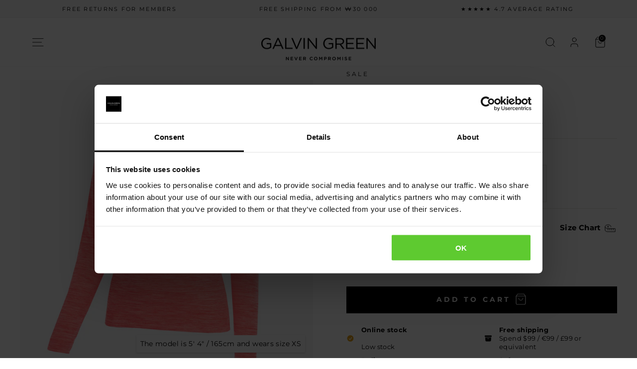

--- FILE ---
content_type: text/css; charset=utf-8
request_url: https://dov7r31oq5dkj.cloudfront.net/ce8798f7-5c1f-4523-8d5c-074c9846d1f6/widget-style-customisations.css?v=67f8e91a-4e95-46b3-966f-4f13c2b8d20a
body_size: 2004
content:
.okeReviews.okeReviews--theme .okeReviews-badge--rating{background-color:#121212}.okeReviews.okeReviews--theme .okeReviews-starRating-indicator-layer--foreground{background-image:url('data:image/svg+xml;charset=UTF-8, %3Csvg%20width%3D%2280%22%20height%3D%2214%22%20viewBox%3D%220%200%2080%2014%22%20xmlns%3D%22http%3A%2F%2Fwww.w3.org%2F2000%2Fsvg%22%3E%3Cg%20fill%3D%22%23121212%22%20fill-rule%3D%22evenodd%22%3E%3Cpath%20d%3D%22M71.996%2011.368l-3.94%202.42c-.474.292-.756.096-.628-.443l1.074-4.53-3.507-3.022c-.422-.363-.324-.693.24-.74l4.602-.37%201.778-4.3c.21-.51.55-.512.762%200l1.78%204.3%204.602.37c.552.046.666.37.237.74l-3.507%203.02%201.075%204.532c.127.536-.147.74-.628.444l-3.94-2.422zM55.996%2011.368l-3.94%202.42c-.474.292-.756.096-.628-.443l1.074-4.53-3.507-3.022c-.422-.363-.324-.693.24-.74l4.602-.37%201.778-4.3c.21-.51.55-.512.762%200l1.78%204.3%204.602.37c.552.046.666.37.237.74l-3.507%203.02%201.075%204.532c.127.536-.147.74-.628.444l-3.94-2.422zM40.123%2011.368l-3.94%202.42c-.475.292-.756.096-.63-.443l1.076-4.53-3.508-3.022c-.422-.363-.324-.693.24-.74l4.602-.37%201.778-4.3c.21-.51.55-.512.762%200l1.778%204.3%204.603.37c.554.046.667.37.24.74l-3.508%203.02%201.075%204.532c.127.536-.147.74-.628.444l-3.94-2.422zM24.076%2011.368l-3.94%202.42c-.475.292-.757.096-.63-.443l1.076-4.53-3.507-3.022c-.422-.363-.324-.693.238-.74l4.603-.37%201.78-4.3c.21-.51.55-.512.76%200l1.78%204.3%204.602.37c.554.046.667.37.24.74l-3.508%203.02%201.074%204.532c.127.536-.146.74-.628.444l-3.94-2.422zM8.123%2011.368l-3.94%202.42c-.475.292-.756.096-.63-.443l1.076-4.53L1.12%205.792c-.422-.363-.324-.693.24-.74l4.602-.37%201.778-4.3c.21-.51.55-.512.762%200l1.778%204.3%204.603.37c.554.046.667.37.24.74l-3.508%203.02%201.075%204.532c.127.536-.147.74-.628.444l-3.94-2.422z%22%2F%3E%3C%2Fg%3E%3C%2Fsvg%3E')}.okeReviews.okeReviews--theme .okeReviews-badge--recommended{background-color:#121212}.okeReviews.okeReviews--theme .okeReviews-review-recommendation--yes::before{color:#121212}.okeReviews.okeReviews--theme .okeReviews-review-reviewer-profile-status--verified{color:#121212}.okeReviews.okeReviews--theme .okeReviews-avatar{background-color:#121212;color:#fff}.okeReviews.okeReviews--theme .okeReviews-barGraph-layer--foreground{background:#121212}.okeReviews.okeReviews--theme .or-rg-bar-mrk,.okeReviews.okeReviews--theme .or-crg-bar-mrk{background-color:#121212}.okeReviews.okeReviews--theme .okeReviews-reviewsWidget.is-okeReviews-reviewsWidget-medium .okeReviews-reviewsAggregate-side,.okeReviews.okeReviews--theme .okeReviews-reviewsWidget.is-okeReviews-reviewsWidget-medium .okeReviews-reviewsAggregate-primary,.okeReviews.okeReviews--theme .okeReviews-reviewsWidget.is-okeReviews-reviewsWidget-medium .okeReviews-review-side,.okeReviews.okeReviews--theme .okeReviews-reviewsWidget.is-okeReviews-reviewsWidget-medium .okeReviews-review-primary,.okeReviews.okeReviews--theme .okeReviews-reviewsWidget.is-okeReviews-reviewsWidget-large .okeReviews-reviewsAggregate-side,.okeReviews.okeReviews--theme .okeReviews-reviewsWidget.is-okeReviews-reviewsWidget-large .okeReviews-reviewsAggregate-primary,.okeReviews.okeReviews--theme .okeReviews-reviewsWidget.is-okeReviews-reviewsWidget-large .okeReviews-review-side,.okeReviews.okeReviews--theme .okeReviews-reviewsWidget.is-okeReviews-reviewsWidget-large .okeReviews-review-primary{border-color:#121212}.okeReviews.okeReviews--theme .okeReviews-select,.okeReviews.okeReviews--theme .okeReviews-select::before,.okeReviews.okeReviews--theme .okeReviews-button,.okeReviews.okeReviews--theme .okeReviews-reviewsWidget-emptyMessage,.okeReviews.okeReviews--theme .okeReviews-qandaWidget-emptyMessage,.okeReviews.okeReviews--theme .okeReviews-review-reviewer-profile,.okeReviews.okeReviews--theme .okeReviews-reviewsWidget-loadingMessage,.okeReviews.okeReviews--theme .okeReviews-questions,.okeReviews.okeReviews--theme .okeReviews-question,.okeReviews.okeReviews--theme .okeReviews-reviews-showMore,.okeReviews.okeReviews--theme .okeReviews-showMore,.okeReviews.okeReviews--theme .okeReviews-review-response,.okeReviews.okeReviews--theme .okeReviews-reviewsAggregate-side,.okeReviews.okeReviews--theme .okeReviews-reviewsAggregate-primary,.okeReviews.okeReviews--theme .okeReviews-review-side,.okeReviews.okeReviews--theme .okeReviews-review-primary,.okeReviews.okeReviews--theme .okeReviews-reviewsWidget--minimal .okeReviews-filters{border-color:#121212}.okeReviews.okeReviews--theme .okeReviews-reviews-footer::before{background-color:#121212}.okeReviews.okeReviews--theme .okeReviews-widgetNavBar-count{background-color:#121212}.okeReviews.okeReviews--theme .okeReviews-reviewsTab{background-color:#121212}.okeReviews.okeReviews--theme .okeReviews-review-reviewer-profile-avatar{display:none}.okeReviews.okeReviews--theme .okeReviews-review-reviewer-profile-details{padding-left:0;padding-top:0}.okeReviews.okeReviews--theme .okeReviews-reviewsAggregate-ratingDistribution{display:none}.okeReviews.okeReviews--theme .okeReviews-reviewsWidget-poweredBy,.okeReviews.okeReviews--theme .okeReviews-qandaWidget-poweredBy,.okeReviews.okeReviews--theme .okeReviews-ratingsBadge-logo{display:none}.grid-product__meta .okeReviews.okeReviews--theme .okeReviews-reviewsSummary{margin-bottom:0;font-size:13px}.okeReviews.okeReviews--theme .okeReviews-reviewsSummary.okeReviews-reviewsSummary{margin-bottom:0;line-height:1}.okeReviews.okeReviews--theme .okeReviews-reviewsAggregate-recommends,.okeReviews.okeReviews--theme .okeReviews-reviewsWidget .okeReviews-reviews-controls-reviewCount{display:none}.rte .okeReviews.okeReviews--theme a:not(.rte__image):not(.btn):not(.spr-summary-actions-newreview){text-decoration:none;border-bottom:0;position:initial}.okeReviews.okeReviews--theme p{line-height:1.5}.okeReviews.okeReviews--theme .okeReviews-reviewsSummary-ratingCount,.okeReviews.okeReviews--theme .okeReviews-reviewsAggregate,.okeReviews.okeReviews--theme .okeReviews-review,.okeReviews.okeReviews--theme .okeReviews-reviewsAggregate-summary-total,.okeReviews.okeReviews--theme .okeReviews-review-attribute-value,.okeReviews.okeReviews--theme .okeReviews-sectionedList-list-item,.okeReviews.okeReviews--theme .okeReviews-review-date,.okeReviews.okeReviews--theme .okeReviews-review-helpful,.okeReviews.okeReviews--theme .okeReviews-review-helpful-vote-button,.okeReviews.okeReviews--theme .okeReviews-reviews-controls-reviewCount,.okeReviews.okeReviews--theme .okeReviews-select-input,.okeReviews.okeReviews--theme .okeReviews-reviews-showMore,.okeReviews.okeReviews--theme .okeReviews-questions,.okeReviews.okeReviews--theme .okeReviews-helpful-vote-button,.okeReviews.okeReviews--theme .okeReviews-question-date,.okeReviews.okeReviews--theme .okeReviews-answer-date,.okeReviews.okeReviews--theme .okeReviews-qandaWidget,.okeReviews.okeReviews--theme .okeReviews-helpful{color:#000;font-family:"Montserrat",sans-serif}.okeReviews.okeReviews--theme .okeReviews-review-main-heading{font-family:"Montserrat",sans-serif}.okeReviews.okeReviews--theme .okeReviews-mediaStrip-item-media{border:0}.okeReviews.okeReviews--theme .okeReviews-widgetNavBar{margin-bottom:0}.okeReviews.okeReviews--theme .okeReviews-widgetNavBar-item{line-height:1;padding:0 20px;text-transform:uppercase}.okeReviews.okeReviews--theme .okeReviews-widgetNavBar-item:last-child{margin-right:0}.okeReviews.okeReviews--theme .okeReviews-widgetNavBar-item[aria-selected="true"]{background-color:#f3f3f3;border:0}.okeReviews.okeReviews--theme .okeReviews-widgetNavBar-count{margin:0;padding:0;background-color:transparent;color:#000;font-size:1em}.okeReviews.okeReviews--theme .okeReviews-widgetNavBar-count:before{content:"("}.okeReviews.okeReviews--theme .okeReviews-widgetNavBar-count:after{content:")"}.okeReviews.okeReviews--theme .okeReviews-button{background-color:#000;color:#fff;border:1px solid #000;transition:all,0.2s ease;font-family:"Montserrat",sans-serif}.okeReviews.okeReviews--theme .okeReviews-button:hover{background:#4e4e4e;border-color:#4e4e4e}.okeReviews.okeReviews--theme .okeReviews-reviewsWidget-header-controls,.okeReviews.okeReviews--theme .okeReviews-reviews-controls{padding-top:20px}.okeReviews.okeReviews--theme .is-okeReviews-reviewsWidget-large .okeReviews-reviewsWidget-header,.okeReviews.okeReviews--theme .is-okeReviews-reviewsWidget-medium .okeReviews-reviewsWidget-header{margin-top:0}.okeReviews.okeReviews--theme .okeReviews-reviewsWidget:not(.is-okeReviews-reviewsWidget-large):not(.is-okeReviews-reviewsWidget-medium) .okeReviews-reviewsWidget-header{display:flex;flex-flow:column}.okeReviews.okeReviews--theme .is-okeReviews-reviewsWidget-large .okeReviews-reviewsWidget-header-controls-writeReview,.okeReviews.okeReviews--theme .is-okeReviews-reviewsWidget-medium .okeReviews-reviewsWidget-header-controls-writeReview{margin-top:0;margin-bottom:0;width:auto}.okeReviews.okeReviews--theme .okeReviews-reviewsWidget-header-controls-writeReview{width:100%;text-align:center;margin-top:12px}.okeReviews.okeReviews--theme .okeReviews-reviewsWidget-reviewsAggregate{margin-bottom:0}.okeReviews.okeReviews--theme .okeReviews-reviewsWidget .okeReviews-reviewsAggregate,.okeReviews.okeReviews--theme .okeReviews-reviewsWidget .okeReviews-reviewsAggregate-side{display:block}.okeReviews.okeReviews--theme .okeReviews-reviewsWidget .okeReviews-reviewsAggregate{border:1px solid #000;border-width:1px 0;padding:2.5em 0}.okeReviews.okeReviews--theme .okeReviews-reviewsWidget .okeReviews-reviewsAggregate-side,.okeReviews.okeReviews--theme .okeReviews-reviewsWidget .okeReviews-reviewsAggregate-primary{border:0;padding:0}.okeReviews.okeReviews--theme .is-okeReviews-reviewsWidget-large .okeReviews-reviewsAggregate-side-inner,.okeReviews.okeReviews--theme .is-okeReviews-reviewsWidget-medium .okeReviews-reviewsAggregate-side-inner{width:26em;margin:auto}.okeReviews.okeReviews--theme .is-okeReviews-reviewsWidget-large .okeReviews-reviewsAggregate-side-inner{margin:0}.okeReviews.okeReviews--theme .okeReviews-reviewsAggregate-summary{display:flex;flex-flow:row wrap;align-items:center;justify-content:center}.okeReviews.okeReviews--theme .is-okeReviews-reviewsWidget-large .okeReviews-reviewsAggregate-summary{justify-content:left}.okeReviews.okeReviews--theme .okeReviews-reviewsAggregate-summary-rating{margin-bottom:0;line-height:1}.okeReviews.okeReviews--theme .okeReviews-badge--rating{padding:0;color:#000;background-color:transparent;font-size:3em;font-weight:400;line-height:1.2}.okeReviews .okeReviews-reviewsAggregate-summary-total{margin-left:8px;color:#000}.okeReviews.okeReviews--theme .okeReviews-reviewsWidget .okeReviews-reviewsAggregate-primary{display:block;text-align:center}.okeReviews.okeReviews--theme .is-okeReviews-reviewsWidget-large .okeReviews-reviewsAggregate-primary{display:flex;justify-content:flex-start;align-items:center;flex-flow:row wrap;margin-top:40px}.okeReviews.okeReviews--theme .okeReviews-reviewsAggregate-mod{margin:20px 0}.okeReviews.okeReviews--theme .is-okeReviews-reviewsWidget-large .okeReviews-reviewsAggregate-mod{margin:0}.okeReviews.okeReviews--theme .okeReviews-reviewsAggregate-mod-itm--medAgg{max-width:none !important}.okeReviews.okeReviews--theme .is-okeReviews-reviewsWidget-large .okeReviews-mediaStrip-item{width:80px;height:80px}.okeReviews.okeReviews--theme .is-okeReviews-reviewsWidget-large .okeReviews-reviews-controls-sort .okeReviews-reviewsWidget-header-controls-writeReview,.okeReviews.okeReviews--theme .is-okeReviews-reviewsWidget-medium .okeReviews-reviews-controls-sort .okeReviews-reviewsWidget-header-controls-writeReview{margin:0 1em 0 0;vertical-align:middle}.okeReviews.okeReviews--theme .okeReviews-reviews-review{border:solid #000;border-width:0 0 1px;margin:0}.okeReviews.okeReviews--theme .okeReviews-reviewsWidget .okeReviews-review-side,.okeReviews.okeReviews--theme .okeReviews-reviewsWidget .okeReviews-review-primary,.okeReviews.okeReviews--theme .okeReviews-review-reviewer-profile{border-width:0}.okeReviews.okeReviews--theme .is-okeReviews-reviewsWidget-large .okeReviews-reviews-review,.okeReviews.okeReviews--theme .is-okeReviews-reviewsWidget-medium .okeReviews-reviews-review{padding:2em 0}.okeReviews.okeReviews--theme .okeReviews-reviews-review{padding:1em 0}.okeReviews.okeReviews--theme .okeReviews-tag--accepted{background-color:#000}.okeReviews.okeReviews--theme .okeReviews-tag--store{border:1px solid #000;color:#000}.okeReviews.okeReviews--theme .okeReviews-ratingsBadge .okeReviews-lazyPoweredBy{filter:invert(100%) sepia(0) saturate(0) hue-rotate(0) brightness(100%) contrast(100%)}.okeReviews.okeReviews--theme .okeReviews-reviews-footer:before{display:none}.okeReviews.okeReviews--theme .okeReviews-reviews-footer{margin-top:0;border-color:#000}.okeReviews.okeReviews--theme .okeReviews-reviews-showMore{border-top:0;border-color:#000}@media all and (max-width:420px){.okeReviews.okeReviews--theme .okeReviews-widgetNavBar-item{padding:5px;margin-right:10px}}@media all and (max-width:767px){.okeReviews.okeReviews--theme .okeReviews-reviews-controls-sort,.okeReviews.okeReviews--theme .okeReviews-reviews-controls-select,.okeReviews.okeReviews--theme .okeReviews-select{width:100%;display:block}.okeReviews.okeReviews--theme .okeReviews-reviews-controls-sort .okeReviews-reviewsWidget-header-controls-writeReview{width:100%;text-align:center;margin-bottom:15px}}

--- FILE ---
content_type: text/css
request_url: https://cdn.shopify.com/extensions/019aa688-b869-76ae-bbc3-36a07b2d9170/essential-cart-drawer-312/assets/app-embed-COCmQnAn.css
body_size: 1488
content:
@keyframes x1uh2x5g-B{to{transform:rotate(1turn)}}.xc3lflq:not(#\#){background:#e3e3e3}.x1md70p1:not(#\#){background:transparent}.xzp4kpb:not(#\#){background:var(--background,revert)}.x1wty727:not(#\#){border:0}.x1gs6z28:not(#\#){border:none}.x1ghz6dp:not(#\#){margin:0}.x1xq1gxn:not(#\#){padding:0 8px}.x1717udv:not(#\#){padding:0}.x1iwkndl:not(#\#){padding:12px 16px}.x1l5jxem:not(#\#){padding:6px 24px}.x1ff1495:not(#\#){padding:8px 16px}.x19ea983:not(#\#){padding:var(--padding,revert)}.x1d5ugub:not(#__unused__) p:not(#\#){margin:0}.xeqt46j:not(#\#):not(#\#){border-color:var(--borderColor,revert)}.x2u8bby:not(#\#):not(#\#){border-radius:0}.x1psujx9:not(#\#):not(#\#){border-radius:var(--borderRadius,revert)}.x1y0btm7:not(#\#):not(#\#){border-style:solid}.x3hvou9:not(#\#):not(#\#){border-style:var(--borderStyle,revert)}.x1rihvjd:not(#\#):not(#\#){border-width:var(--borderWidth,revert)}.x1v2ro7d:not(#\#):not(#\#){gap:12px}.x12mrbbr:not(#\#):not(#\#){gap:1px}.x1jnr06f:not(#\#):not(#\#){gap:4px}.x167g77z:not(#\#):not(#\#){gap:8px}.x1m5cjb:not(#\#):not(#\#){gap:var(--gap,revert)}.x1b6ykf0:not(#\#):not(#\#){outline:0}.xb3r6kr:not(#\#):not(#\#){overflow:hidden}.xmqliwb:not(#\#):not(#\#){text-decoration:line-through}.x1hl2dhg:not(#\#):not(#\#){text-decoration:none}.x177bw73:not(#\#):not(#\#){transition:opacity .3s}.x5z8be9:not(#\#):not(#\#){transition:var(--transition,revert)}.x14y7zgk:not(#\#):not(#\#):not(#\#){-webkit-appearance:inherit}.x1pha0wt:not(#\#):not(#\#):not(#\#){align-items:baseline}.x6s0dn4:not(#\#):not(#\#):not(#\#){align-items:center}.xxkxylk:not(#\#):not(#\#):not(#\#){animation-duration:.5s}.xa4qsjk:not(#\#):not(#\#):not(#\#){animation-iteration-count:infinite}.xnjvcao:not(#\#):not(#\#):not(#\#){animation-name:x1uh2x5g-B}.x1esw782:not(#\#):not(#\#):not(#\#){animation-timing-function:linear}.x1c5tqo3:not(#\#):not(#\#):not(#\#){background-color:#fff}.xjbqb8w:not(#\#):not(#\#):not(#\#){background-color:transparent}.xq1mx2j:not(#\#):not(#\#):not(#\#){background-color:var(--backgroundColor,revert)}.x1dshk6t:not(#\#):not(#\#):not(#\#){box-shadow:0 -1px #0000001a}.x1gnnqk1:not(#\#):not(#\#):not(#\#){box-shadow:none}.xigitpm:not(#\#):not(#\#):not(#\#){box-shadow:var(--boxShadow,revert)}.x9f619:not(#\#):not(#\#):not(#\#){box-sizing:border-box}.xayvuls:not(#\#):not(#\#):not(#\#){color:#000}.xsljb9f:not(#\#):not(#\#):not(#\#){color:#202223}.x1srt04:not(#\#):not(#\#):not(#\#){color:#e3e3e3}.x1heor9g:not(#\#):not(#\#):not(#\#){color:inherit}.x19dipnz:not(#\#):not(#\#):not(#\#){color:var(--color,revert)}.xw6ffia:not(#\#):not(#\#):not(#\#){container-type:var(--containerType,revert)}.x1ipiool:not(#\#):not(#\#):not(#\#){cursor:initial}.x1ypdohk:not(#\#):not(#\#):not(#\#){cursor:pointer}.x1lliihq:not(#\#):not(#\#):not(#\#){display:block}.x78zum5:not(#\#):not(#\#):not(#\#){display:flex}.x1rg5ohu:not(#\#):not(#\#):not(#\#){display:inline-block}.x3nfvp2:not(#\#):not(#\#):not(#\#){display:inline-flex}.x1s85apg:not(#\#):not(#\#):not(#\#){display:none}.x1hwep2t:not(#\#):not(#\#):not(#\#){display:var(--display,revert)}.x16htl4h:not(#\#):not(#\#):not(#\#){fill:#e3e3e3}.xffa9am:not(#\#):not(#\#):not(#\#){fill:var(--fill,revert)}.xdt5ytf:not(#\#):not(#\#):not(#\#){flex-direction:column}.x1q0g3np:not(#\#):not(#\#):not(#\#){flex-direction:row}.x1iyjqo2:not(#\#):not(#\#):not(#\#){flex-grow:1}.x14ic1c9:not(#\#):not(#\#):not(#\#){flex-grow:10}.x2lah0s:not(#\#):not(#\#):not(#\#){flex-shrink:0}.xs83m0k:not(#\#):not(#\#):not(#\#){flex-shrink:1}.xjb2p0i:not(#\#):not(#\#):not(#\#){font-family:inherit}.x1q1tvw:not(#\#):not(#\#):not(#\#){font-family:var(--fontFamily,revert)}.xif65rj:not(#\#):not(#\#):not(#\#){font-size:14px}.x1qlqyl8:not(#\#):not(#\#):not(#\#){font-size:inherit}.x13jbg0v:not(#\#):not(#\#):not(#\#){font-size:var(--fontSize,revert)}.xk50ysn:not(#\#):not(#\#):not(#\#){font-weight:500}.x1pd3egz:not(#\#):not(#\#):not(#\#){font-weight:inherit}.x1d8kn6q:not(#\#):not(#\#):not(#\#){font-weight:var(--fontWeight,revert)}.xl56j7k:not(#\#):not(#\#):not(#\#){justify-content:center}.x13a6bvl:not(#\#):not(#\#):not(#\#){justify-content:flex-end}.x1qughib:not(#\#):not(#\#):not(#\#){justify-content:space-between}.xo5v014:not(#\#):not(#\#):not(#\#){line-height:1}.xggjnk3:not(#\#):not(#\#):not(#\#){line-height:normal}.xl1xv1r:not(#\#):not(#\#):not(#\#){object-fit:cover}.xbyyjgo:not(#\#):not(#\#):not(#\#){opacity:.5}.x1u4uod0:not(#\#):not(#\#):not(#\#){opacity:var(--opacity,revert)}.x47corl:not(#\#):not(#\#):not(#\#){pointer-events:none}.x1njnmqe:not(#\#):not(#\#):not(#\#){pointer-events:var(--pointerEvents,revert)}.x10l6tqk:not(#\#):not(#\#):not(#\#){position:absolute}.x1n2onr6:not(#\#):not(#\#):not(#\#){position:relative}.x16rutl3:not(#\#):not(#\#):not(#\#){position:var(--position,revert)}.x2b8uid:not(#\#):not(#\#):not(#\#){text-align:center}.xlyipyv:not(#\#):not(#\#):not(#\#){text-overflow:ellipsis}.x6mezaz:not(#\#):not(#\#):not(#\#){text-transform:none}.x11lhmoz:not(#\#):not(#\#):not(#\#){transform:translate(-50%,-50%)}.x1v0jg1i:not(#\#):not(#\#):not(#\#){transform:var(--transform,revert)}.x3k83p2:not(#\#):not(#\#):not(#\#){visibility:var(--visibility,revert)}.xuxw1ft:not(#\#):not(#\#):not(#\#){white-space:nowrap}.x14g40p9:not(#\#):not(#\#):not(#\#){z-index:999}@media (min-width: 800px){.x1xqvigu.x1xqvigu:not(#\#):not(#\#):not(#\#){display:var(--1nvqs3u,revert)}}@media (max-width: 799px){.x13cuy8y.x13cuy8y:not(#\#):not(#\#):not(#\#){display:var(--80j9d8,revert)}}.xy0h9ws:not(#\#):not(#\#):not(#\#):not(#\#){border-bottom-left-radius:var(--borderBottomLeftRadius,revert)}.xirl74b:not(#\#):not(#\#):not(#\#):not(#\#){border-bottom-right-radius:var(--borderBottomRightRadius,revert)}.x1qhh985:not(#\#):not(#\#):not(#\#):not(#\#){border-bottom-width:0}.xasn59f:not(#\#):not(#\#):not(#\#):not(#\#){border-bottom-width:var(--borderBottomWidth,revert)}.xyj58a3:not(#\#):not(#\#):not(#\#):not(#\#){border-left-width:0}.x1y6v4vx:not(#\#):not(#\#):not(#\#):not(#\#){border-left-width:var(--borderLeftWidth,revert)}.xgfja2r:not(#\#):not(#\#):not(#\#):not(#\#){border-right-width:0}.xkudhk1:not(#\#):not(#\#):not(#\#):not(#\#){border-top-left-radius:var(--borderTopLeftRadius,revert)}.x1uhzfu4:not(#\#):not(#\#):not(#\#):not(#\#){border-top-right-radius:var(--borderTopRightRadius,revert)}.x972fbf:not(#\#):not(#\#):not(#\#):not(#\#){border-top-width:0}.xhv42it:not(#\#):not(#\#):not(#\#):not(#\#){border-top-width:var(--borderTopWidth,revert)}.x14dwvny:not(#\#):not(#\#):not(#\#):not(#\#){bottom:var(--bottom,revert)}.x5yr21d:not(#\#):not(#\#):not(#\#):not(#\#){height:100%}.x1qx5ct2:not(#\#):not(#\#):not(#\#):not(#\#){height:20px}.xodirn8:not(#\#):not(#\#):not(#\#):not(#\#){height:43.5px}.x1peatla:not(#\#):not(#\#):not(#\#):not(#\#){height:64px}.xy75621:not(#\#):not(#\#):not(#\#):not(#\#){height:72px}.xdi48bf:not(#\#):not(#\#):not(#\#):not(#\#){height:initial}.x1jwls1v:not(#\#):not(#\#):not(#\#):not(#\#){height:var(--height,revert)}.x1nrll8i:not(#\#):not(#\#):not(#\#):not(#\#){left:50%}.xezb67r:not(#\#):not(#\#):not(#\#):not(#\#){left:calc(100% - 26px)}.x101gtxs:not(#\#):not(#\#):not(#\#):not(#\#){left:var(--left,revert)}.xwmvlbq:not(#\#):not(#\#):not(#\#):not(#\#){margin-left:var(--marginLeft,revert)}.x193iq5w:not(#\#):not(#\#):not(#\#):not(#\#){max-width:100%}.x2aouup:not(#\#):not(#\#):not(#\#):not(#\#){max-width:120px}.x1l4yu9x:not(#\#):not(#\#):not(#\#):not(#\#){max-width:20px}.x16em4ew:not(#\#):not(#\#):not(#\#):not(#\#){max-width:240px}.xw5ewwj:not(#\#):not(#\#):not(#\#):not(#\#){max-width:300px}.xirqqd8:not(#\#):not(#\#):not(#\#):not(#\#){max-width:80px}.xsvhuol:not(#\#):not(#\#):not(#\#):not(#\#){max-width:var(--maxWidth,revert)}.x2lwn1j:not(#\#):not(#\#):not(#\#):not(#\#){min-height:0}.x7wppnt:not(#\#):not(#\#):not(#\#):not(#\#){min-height:55px}.x65nank:not(#\#):not(#\#):not(#\#):not(#\#){min-height:auto}.x1gu4hsp:not(#\#):not(#\#):not(#\#):not(#\#){min-height:var(--minHeight,revert)}.xeuugli:not(#\#):not(#\#):not(#\#):not(#\#){min-width:0}.xt4ypqs:not(#\#):not(#\#):not(#\#):not(#\#){min-width:20px}.x1ke1aez:not(#\#):not(#\#):not(#\#):not(#\#){overflow-x:var(--overflowX,revert)}.xkdrvib:not(#\#):not(#\#):not(#\#):not(#\#){overflow-y:var(--overflowY,revert)}.x1k3zc6d:not(#\#):not(#\#):not(#\#):not(#\#){padding-left:var(--paddingLeft,revert)}.x1nz53y6:not(#\#):not(#\#):not(#\#):not(#\#){padding-right:30px}.x1bk4rc1:not(#\#):not(#\#):not(#\#):not(#\#){right:var(--right,revert)}.x14usg3g:not(#\#):not(#\#):not(#\#):not(#\#){scroll-padding-right:16px}.xwa60dl:not(#\#):not(#\#):not(#\#):not(#\#){top:50%}.xrzbxsz:not(#\#):not(#\#):not(#\#):not(#\#){top:var(--top,revert)}.xh8yej3:not(#\#):not(#\#):not(#\#):not(#\#){width:100%}.x1exxlbk:not(#\#):not(#\#):not(#\#):not(#\#){width:100px}.xw4jnvo:not(#\#):not(#\#):not(#\#):not(#\#){width:20px}.x1fu8urw:not(#\#):not(#\#):not(#\#):not(#\#){width:64px}.xni59qk:not(#\#):not(#\#):not(#\#):not(#\#){width:72px}.x10rsq8x:not(#\#):not(#\#):not(#\#):not(#\#){width:initial}.x17fnjtu:not(#\#):not(#\#):not(#\#):not(#\#){width:var(--width,revert)}.essential-upsell-cross-sell-block,.essential-upsell-side-cart-top,.essential-upsell-side-cart-bottom,.essential-upsell-block,.essential-upsell-default-placement,.essential-upsell-frequently-bought-together-block{flex-grow:1}


--- FILE ---
content_type: text/javascript
request_url: https://www.galvingreen.com/cdn/shop/t/244/compiled_assets/scripts.js?1523758
body_size: 739
content:
(function(){var __sections__={};(function(){for(var i=0,s=document.getElementById("sections-script").getAttribute("data-sections").split(",");i<s.length;i++)__sections__[s[i]]=!0})(),function(){if(__sections__["review-list"])try{(function(){const productId=document.getElementById("pid-holder").innerHTML;console.log(productId),productId!==""&&fetch(`https://api.okendo.io/v1/stores/ce8798f7-5c1f-4523-8d5c-074c9846d1f6/products/shopify-${productId}/reviews`).then(response=>response.json()).then(data=>{document.getElementById("review-count-number").textContent=data.reviews.length;const averageRating=(Math.round(data.reviews.reduce((total,review)=>total+review.rating,0)/data.reviews.length*10)/10).toFixed(1);document.getElementById("review-average-rating").textContent=averageRating!=="NaN"?averageRating:"0.0",data.reviews.forEach(review=>{const reviewCard=document.createElement("div");reviewCard.classList.add("review-card");const dateAndReviewer=document.createElement("p"),formattedDate=new Date(review.dateCreated).toISOString().split("T")[0],nameAndDate=`${review.reviewer.displayName} - ${formattedDate}`;dateAndReviewer.textContent=nameAndDate,dateAndReviewer.classList.add("nameAndDate"),reviewCard.appendChild(dateAndReviewer);const title=document.createElement("h3");title.textContent=review.title,reviewCard.appendChild(title);const body=document.createElement("p");body.textContent=review.body,body.classList.add("review-body"),reviewCard.appendChild(body);const rating=document.createElement("span");for(let i=0;i<5;i++)i>=review.rating?rating.innerHTML+=`<span><svg xmlns="http://www.w3.org/2000/svg" viewBox="0 0 24 24" fill="currentColor" class="w-6 h-6">
              <path fill-rule="evenodd" d="M10.788 3.21c.448-1.077 1.976-1.077 2.424 0l2.082 5.007 5.404.433c1.164.093 1.636 1.545.749 2.305l-4.117 3.527 1.257 5.273c.271 1.136-.964 2.033-1.96 1.425L12 18.354 7.373 21.18c-.996.608-2.231-.29-1.96-1.425l1.257-5.273-4.117-3.527c-.887-.76-.415-2.212.749-2.305l5.404-.433 2.082-5.006z" clip-rule="evenodd" />
              </svg></span>`:rating.innerHTML+=`<span class="filled-star"><svg xmlns="http://www.w3.org/2000/svg" viewBox="0 0 24 24" fill="currentColor" class="w-6 h-6">
                <path fill-rule="evenodd" d="M10.788 3.21c.448-1.077 1.976-1.077 2.424 0l2.082 5.007 5.404.433c1.164.093 1.636 1.545.749 2.305l-4.117 3.527 1.257 5.273c.271 1.136-.964 2.033-1.96 1.425L12 18.354 7.373 21.18c-.996.608-2.231-.29-1.96-1.425l1.257-5.273-4.117-3.527c-.887-.76-.415-2.212.749-2.305l5.404-.433 2.082-5.006z" clip-rule="evenodd" />
                </svg></span>`;rating.classList.add("rating"),reviewCard.appendChild(rating),document.getElementById("review-list-wrapper").appendChild(reviewCard);const wrapper=document.getElementById("review-list-wrapper");if(wrapper.scrollWidth>wrapper.clientWidth){if(!document.getElementById("next-arrow")){const nextArrow=document.createElement("button");nextArrow.innerHTML=`<svg xmlns="http://www.w3.org/2000/svg" fill="none" viewBox="0 0 24 24" stroke-width="1.5" stroke="currentColor" class="w-6 h-6">
                    <path stroke-linecap="round" stroke-linejoin="round" d="M8.25 4.5l7.5 7.5-7.5 7.5" />
                    </svg>`,nextArrow.id="next-arrow",nextArrow.addEventListener("click",()=>{const wrapper2=document.getElementById("review-list-wrapper");wrapper2.scrollTo({left:wrapper2.scrollLeft+window.innerWidth*.5,behavior:"smooth"})}),document.getElementById("review-list-section").appendChild(nextArrow)}if(!document.getElementById("prev-arrow")){const prevArrow=document.createElement("button");prevArrow.innerHTML+=`<svg xmlns="http://www.w3.org/2000/svg" fill="none" viewBox="0 0 24 24" stroke-width="1.5" stroke="currentColor" class="w-6 h-6">
                    <path stroke-linecap="round" stroke-linejoin="round" d="M15.75 19.5L8.25 12l7.5-7.5" />
                    </svg>`,prevArrow.id="prev-arrow",prevArrow.addEventListener("click",()=>{const wrapper2=document.getElementById("review-list-wrapper");wrapper2.scrollTo({left:wrapper2.scrollLeft-window.innerWidth*.5,behavior:"smooth"})}),document.getElementById("review-list-section").appendChild(prevArrow)}}const ratingCountElement=document.querySelector(".okeReviews-reviewsSummary-ratingCount");ratingCountElement&&(ratingCountElement.textContent=`${averageRating} (${data.reviews.length})`,ratingCountElement.style.display="inline-block");const productReviewSummary=document.querySelector(".product-review-summary");productReviewSummary&&(productReviewSummary.style.cursor="pointer"),productReviewSummary&&productReviewSummary.addEventListener("click",()=>{document.querySelector("#review-list-section").scrollIntoView({behavior:"smooth"})});const observer=new IntersectionObserver((entries,observer2)=>{entries.forEach(entry=>{entry.isIntersecting?entry.target.classList.add("visible"):entry.target.classList.remove("visible")})});document.querySelectorAll(".review-card").forEach(card=>{observer.observe(card)})})})})()}catch(e){console.error(e)}}()})();
//# sourceMappingURL=/cdn/shop/t/244/compiled_assets/scripts.js.map?1523758=


--- FILE ---
content_type: application/x-javascript
request_url: https://consentcdn.cookiebot.com/consentconfig/a1205dc0-cb17-49e6-ba32-4a6c000e53d6/galvingreen.com/configuration.js
body_size: 872
content:
CookieConsent.configuration.tags.push({id:177199925,type:"script",tagID:"",innerHash:"",outerHash:"",tagHash:"7724717728152",url:"https://consent.cookiebot.com/uc.js",resolvedUrl:"https://consent.cookiebot.com/uc.js",cat:[1]});CookieConsent.configuration.tags.push({id:177199937,type:"script",tagID:"",innerHash:"",outerHash:"",tagHash:"8303800837475",url:"https://cdn.shopify.com/extensions/019a6c74-29f3-754a-afe5-b354ea02c446/form_builder-47/assets/form-builder-script.js",resolvedUrl:"https://cdn.shopify.com/extensions/019a6c74-29f3-754a-afe5-b354ea02c446/form_builder-47/assets/form-builder-script.js",cat:[5]});CookieConsent.configuration.tags.push({id:177199941,type:"script",tagID:"",innerHash:"",outerHash:"",tagHash:"13832023275567",url:"https://cdn-widgetsrepository.yotpo.com/v1/loader/pJLtJsYNzNiZBIwA-8OYlw",resolvedUrl:"https://cdn-widgetsrepository.yotpo.com/v1/loader/pJLtJsYNzNiZBIwA-8OYlw",cat:[1,3]});CookieConsent.configuration.tags.push({id:177199943,type:"script",tagID:"",innerHash:"",outerHash:"",tagHash:"3609040292405",url:"https://cdn.shopify.com/extensions/019a77b7-cf09-79eb-a7d5-0131c28272f1/4.1/assets/bundle.js",resolvedUrl:"https://cdn.shopify.com/extensions/019a77b7-cf09-79eb-a7d5-0131c28272f1/4.1/assets/bundle.js",cat:[3]});CookieConsent.configuration.tags.push({id:177199944,type:"script",tagID:"",innerHash:"",outerHash:"",tagHash:"11630559538549",url:"",resolvedUrl:"",cat:[1,5]});CookieConsent.configuration.tags.push({id:177199947,type:"script",tagID:"",innerHash:"",outerHash:"",tagHash:"15576423516528",url:"",resolvedUrl:"",cat:[1,2,3,4]});CookieConsent.configuration.tags.push({id:177199949,type:"script",tagID:"",innerHash:"",outerHash:"",tagHash:"2584161768462",url:"",resolvedUrl:"",cat:[3,4,5]});CookieConsent.configuration.tags.push({id:177199950,type:"script",tagID:"",innerHash:"",outerHash:"",tagHash:"15675490930032",url:"https://app.pertento.ai/pertentoRuntime.js?website-id=4185",resolvedUrl:"https://app.pertento.ai/pertentoRuntime.js?website-id=4185",cat:[5]});CookieConsent.configuration.tags.push({id:177199951,type:"script",tagID:"",innerHash:"",outerHash:"",tagHash:"10505440034169",url:"",resolvedUrl:"",cat:[1,4]});CookieConsent.configuration.tags.push({id:177199952,type:"script",tagID:"",innerHash:"",outerHash:"",tagHash:"15044295081687",url:"https://static.klaviyo.com/onsite/js/RhzunK/klaviyo.js?company_id=RhzunK",resolvedUrl:"https://static.klaviyo.com/onsite/js/RhzunK/klaviyo.js?company_id=RhzunK",cat:[2,3,4,5]});CookieConsent.configuration.tags.push({id:177199953,type:"script",tagID:"",innerHash:"",outerHash:"",tagHash:"5583413830301",url:"https://www.galvingreen.com/cdn/shop/t/244/assets/theme.js?v=59525864884040060221751527964",resolvedUrl:"https://www.galvingreen.com/cdn/shop/t/244/assets/theme.js?v=59525864884040060221751527964",cat:[1,3]});CookieConsent.configuration.tags.push({id:177199954,type:"script",tagID:"",innerHash:"",outerHash:"",tagHash:"14267540244657",url:"",resolvedUrl:"",cat:[1,4,5]});CookieConsent.configuration.tags.push({id:177199956,type:"script",tagID:"",innerHash:"",outerHash:"",tagHash:"8323773582177",url:"https://www.galvingreen.com/cdn/shopifycloud/shop-js/modules/v2/chunk.common_CdXrxk3f.esm.js",resolvedUrl:"https://www.galvingreen.com/cdn/shopifycloud/shop-js/modules/v2/chunk.common_CdXrxk3f.esm.js",cat:[1,2,5]});CookieConsent.configuration.tags.push({id:177199957,type:"script",tagID:"",innerHash:"",outerHash:"",tagHash:"14815631046746",url:"",resolvedUrl:"",cat:[1]});CookieConsent.configuration.tags.push({id:177199958,type:"image",tagID:"",innerHash:"",outerHash:"",tagHash:"14495100401683",url:"https://www.ups.com/assets/resources/images/UPS_logo.svg",resolvedUrl:"https://www.ups.com/assets/resources/images/UPS_logo.svg",cat:[1]});CookieConsent.configuration.tags.push({id:177199960,type:"script",tagID:"",innerHash:"",outerHash:"",tagHash:"8567377415262",url:"https://www.galvingreen.com/cdn/shopifycloud/perf-kit/shopify-perf-kit-2.1.2.min.js",resolvedUrl:"https://www.galvingreen.com/cdn/shopifycloud/perf-kit/shopify-perf-kit-2.1.2.min.js",cat:[5]});CookieConsent.configuration.tags.push({id:177199963,type:"script",tagID:"",innerHash:"",outerHash:"",tagHash:"15890917456828",url:"",resolvedUrl:"",cat:[5]});CookieConsent.configuration.tags.push({id:177199965,type:"script",tagID:"",innerHash:"",outerHash:"",tagHash:"9753298557425",url:"",resolvedUrl:"",cat:[1]});CookieConsent.configuration.tags.push({id:177199967,type:"script",tagID:"",innerHash:"",outerHash:"",tagHash:"3455437061425",url:"",resolvedUrl:"",cat:[5]});CookieConsent.configuration.tags.push({id:177199973,type:"script",tagID:"",innerHash:"",outerHash:"",tagHash:"9974775685163",url:"",resolvedUrl:"",cat:[5]});CookieConsent.configuration.tags.push({id:177199976,type:"script",tagID:"",innerHash:"",outerHash:"",tagHash:"2901749995914",url:"",resolvedUrl:"",cat:[2,5]});CookieConsent.configuration.tags.push({id:177199978,type:"script",tagID:"",innerHash:"",outerHash:"",tagHash:"960504164297",url:"",resolvedUrl:"",cat:[4]});CookieConsent.configuration.tags.push({id:177199979,type:"iframe",tagID:"",innerHash:"",outerHash:"",tagHash:"11103715319807",url:"https://live.reclaimit.com/customer/en-US/galvingreen/reclaim/ConsumerLogin?key=3B3B5F19-FFD9-4040-AF31-DED486283AC4",resolvedUrl:"https://live.reclaimit.com/customer/en-US/galvingreen/reclaim/ConsumerLogin?key=3B3B5F19-FFD9-4040-AF31-DED486283AC4",cat:[4,5]});

--- FILE ---
content_type: text/javascript; charset=utf-8
request_url: https://www.galvingreen.com/en-kr/products/dina-insulating-mid-layer-light-coral.js
body_size: 1000
content:
{"id":7425663238302,"title":"Dina - Insulating golf mid layer","handle":"dina-insulating-mid-layer-light-coral","description":"This thin and very light half zip for women will support you with a lot of warmth on colder days. The bluesign® approved fabric is quick dry, ensuring moisture does not stay on the skin’s surface. Size up for a looser fit.","published_at":"2023-02-02T07:50:01+01:00","created_at":"2023-01-25T10:55:39+01:00","vendor":"Sale","type":"Mid layer - Half Zip","tags":["Halfzip","insula","INSULA™ Warming effect #1","Mid layer - Half Zip","Midlayers","Orange","Outlet","Outlet\/Rea - B2B","Rainy \u0026 Warm","Windy \u0026 Warm","Women","WOMEN TORSO"],"price":15600000,"price_min":15600000,"price_max":15600000,"available":true,"price_varies":false,"compare_at_price":22300000,"compare_at_price_min":22300000,"compare_at_price_max":22300000,"compare_at_price_varies":false,"variants":[{"id":42366010196126,"title":"XS","option1":"XS","option2":null,"option3":null,"sku":"C01000339543001","requires_shipping":true,"taxable":true,"featured_image":null,"available":false,"name":"Dina - Insulating golf mid layer - XS","public_title":"XS","options":["XS"],"price":15600000,"weight":0,"compare_at_price":22300000,"inventory_management":"shopify","barcode":"7332453443657","quantity_rule":{"min":1,"max":null,"increment":1},"quantity_price_breaks":[],"requires_selling_plan":false,"selling_plan_allocations":[]},{"id":42366010228894,"title":"S","option1":"S","option2":null,"option3":null,"sku":"C01000339543002","requires_shipping":true,"taxable":true,"featured_image":null,"available":true,"name":"Dina - Insulating golf mid layer - S","public_title":"S","options":["S"],"price":15600000,"weight":0,"compare_at_price":22300000,"inventory_management":"shopify","barcode":"7332453443664","quantity_rule":{"min":1,"max":null,"increment":1},"quantity_price_breaks":[],"requires_selling_plan":false,"selling_plan_allocations":[]},{"id":42366010261662,"title":"M","option1":"M","option2":null,"option3":null,"sku":"C01000339543003","requires_shipping":true,"taxable":true,"featured_image":null,"available":false,"name":"Dina - Insulating golf mid layer - M","public_title":"M","options":["M"],"price":15600000,"weight":0,"compare_at_price":22300000,"inventory_management":"shopify","barcode":"7332453443671","quantity_rule":{"min":1,"max":null,"increment":1},"quantity_price_breaks":[],"requires_selling_plan":false,"selling_plan_allocations":[]},{"id":42366010294430,"title":"L","option1":"L","option2":null,"option3":null,"sku":"C01000339543004","requires_shipping":true,"taxable":true,"featured_image":null,"available":false,"name":"Dina - Insulating golf mid layer - L","public_title":"L","options":["L"],"price":15600000,"weight":0,"compare_at_price":22300000,"inventory_management":"shopify","barcode":"7332453443688","quantity_rule":{"min":1,"max":null,"increment":1},"quantity_price_breaks":[],"requires_selling_plan":false,"selling_plan_allocations":[]},{"id":42366010327198,"title":"XL","option1":"XL","option2":null,"option3":null,"sku":"C01000339543005","requires_shipping":true,"taxable":true,"featured_image":null,"available":true,"name":"Dina - Insulating golf mid layer - XL","public_title":"XL","options":["XL"],"price":15600000,"weight":0,"compare_at_price":22300000,"inventory_management":"shopify","barcode":"7332453443695","quantity_rule":{"min":1,"max":null,"increment":1},"quantity_price_breaks":[],"requires_selling_plan":false,"selling_plan_allocations":[]},{"id":42366010359966,"title":"XXL","option1":"XXL","option2":null,"option3":null,"sku":"C01000339543006","requires_shipping":true,"taxable":true,"featured_image":null,"available":true,"name":"Dina - Insulating golf mid layer - XXL","public_title":"XXL","options":["XXL"],"price":15600000,"weight":0,"compare_at_price":22300000,"inventory_management":"shopify","barcode":"7332453443701","quantity_rule":{"min":1,"max":null,"increment":1},"quantity_price_breaks":[],"requires_selling_plan":false,"selling_plan_allocations":[]}],"images":["\/\/cdn.shopify.com\/s\/files\/1\/0607\/9430\/6718\/files\/DINA_FRONT_C01000339543.webp?v=1759144227","\/\/cdn.shopify.com\/s\/files\/1\/0607\/9430\/6718\/files\/DINA_S1_C01000339543.webp?v=1759144226","\/\/cdn.shopify.com\/s\/files\/1\/0607\/9430\/6718\/files\/DINA_S2_C01000339543.webp?v=1759144226","\/\/cdn.shopify.com\/s\/files\/1\/0607\/9430\/6718\/files\/DINA_S5_C01000339543.webp?v=1759144228","\/\/cdn.shopify.com\/s\/files\/1\/0607\/9430\/6718\/files\/DINA_S6_C01000339543.webp?v=1759144228","\/\/cdn.shopify.com\/s\/files\/1\/0607\/9430\/6718\/files\/DINA_S4_C01000339543.webp?v=1759144227","\/\/cdn.shopify.com\/s\/files\/1\/0607\/9430\/6718\/files\/DINA_S7_C01000339543.webp?v=1759144228","\/\/cdn.shopify.com\/s\/files\/1\/0607\/9430\/6718\/files\/DINA_S3_C01000339543.webp?v=1759144227","\/\/cdn.shopify.com\/s\/files\/1\/0607\/9430\/6718\/files\/DINA_BACK_C01000339543.webp?v=1759144228"],"featured_image":"\/\/cdn.shopify.com\/s\/files\/1\/0607\/9430\/6718\/files\/DINA_FRONT_C01000339543.webp?v=1759144227","options":[{"name":"Size","position":1,"values":["XS","S","M","L","XL","XXL"]}],"url":"\/en-kr\/products\/dina-insulating-mid-layer-light-coral","media":[{"alt":"Dina is a Insulating golf mid layer for Women in the color Coral(0)","id":68129479786874,"position":1,"preview_image":{"aspect_ratio":0.999,"height":2000,"width":1998,"src":"https:\/\/cdn.shopify.com\/s\/files\/1\/0607\/9430\/6718\/files\/DINA_FRONT_C01000339543.webp?v=1759144227"},"aspect_ratio":0.999,"height":2000,"media_type":"image","src":"https:\/\/cdn.shopify.com\/s\/files\/1\/0607\/9430\/6718\/files\/DINA_FRONT_C01000339543.webp?v=1759144227","width":1998},{"alt":"Dina is a Insulating golf mid layer for Women in the color Coral(1)","id":68129479819642,"position":2,"preview_image":{"aspect_ratio":1.0,"height":2000,"width":2000,"src":"https:\/\/cdn.shopify.com\/s\/files\/1\/0607\/9430\/6718\/files\/DINA_S1_C01000339543.webp?v=1759144226"},"aspect_ratio":1.0,"height":2000,"media_type":"image","src":"https:\/\/cdn.shopify.com\/s\/files\/1\/0607\/9430\/6718\/files\/DINA_S1_C01000339543.webp?v=1759144226","width":2000},{"alt":"Dina is a Insulating golf mid layer for Women in the color Coral(2)","id":68129479852410,"position":3,"preview_image":{"aspect_ratio":1.0,"height":2000,"width":2000,"src":"https:\/\/cdn.shopify.com\/s\/files\/1\/0607\/9430\/6718\/files\/DINA_S2_C01000339543.webp?v=1759144226"},"aspect_ratio":1.0,"height":2000,"media_type":"image","src":"https:\/\/cdn.shopify.com\/s\/files\/1\/0607\/9430\/6718\/files\/DINA_S2_C01000339543.webp?v=1759144226","width":2000},{"alt":"Dina is a Insulating golf mid layer for Women in the color Coral(3)","id":68129479885178,"position":4,"preview_image":{"aspect_ratio":1.0,"height":2000,"width":2000,"src":"https:\/\/cdn.shopify.com\/s\/files\/1\/0607\/9430\/6718\/files\/DINA_S5_C01000339543.webp?v=1759144228"},"aspect_ratio":1.0,"height":2000,"media_type":"image","src":"https:\/\/cdn.shopify.com\/s\/files\/1\/0607\/9430\/6718\/files\/DINA_S5_C01000339543.webp?v=1759144228","width":2000},{"alt":"Dina is a Insulating golf mid layer for Women in the color Coral(4)","id":68129479917946,"position":5,"preview_image":{"aspect_ratio":1.0,"height":2000,"width":2000,"src":"https:\/\/cdn.shopify.com\/s\/files\/1\/0607\/9430\/6718\/files\/DINA_S6_C01000339543.webp?v=1759144228"},"aspect_ratio":1.0,"height":2000,"media_type":"image","src":"https:\/\/cdn.shopify.com\/s\/files\/1\/0607\/9430\/6718\/files\/DINA_S6_C01000339543.webp?v=1759144228","width":2000},{"alt":"Dina is a Insulating golf mid layer for Women in the color Coral(5)","id":68129479950714,"position":6,"preview_image":{"aspect_ratio":1.0,"height":2000,"width":2000,"src":"https:\/\/cdn.shopify.com\/s\/files\/1\/0607\/9430\/6718\/files\/DINA_S4_C01000339543.webp?v=1759144227"},"aspect_ratio":1.0,"height":2000,"media_type":"image","src":"https:\/\/cdn.shopify.com\/s\/files\/1\/0607\/9430\/6718\/files\/DINA_S4_C01000339543.webp?v=1759144227","width":2000},{"alt":"Dina is a Insulating golf mid layer for Women in the color Coral(6)","id":68129479983482,"position":7,"preview_image":{"aspect_ratio":1.0,"height":2000,"width":2000,"src":"https:\/\/cdn.shopify.com\/s\/files\/1\/0607\/9430\/6718\/files\/DINA_S7_C01000339543.webp?v=1759144228"},"aspect_ratio":1.0,"height":2000,"media_type":"image","src":"https:\/\/cdn.shopify.com\/s\/files\/1\/0607\/9430\/6718\/files\/DINA_S7_C01000339543.webp?v=1759144228","width":2000},{"alt":"Dina is a Insulating golf mid layer for Women in the color Coral(7)","id":68129480016250,"position":8,"preview_image":{"aspect_ratio":1.0,"height":2000,"width":2000,"src":"https:\/\/cdn.shopify.com\/s\/files\/1\/0607\/9430\/6718\/files\/DINA_S3_C01000339543.webp?v=1759144227"},"aspect_ratio":1.0,"height":2000,"media_type":"image","src":"https:\/\/cdn.shopify.com\/s\/files\/1\/0607\/9430\/6718\/files\/DINA_S3_C01000339543.webp?v=1759144227","width":2000},{"alt":"Dina is a Insulating golf mid layer for Women in the color Coral(8)","id":68129480049018,"position":9,"preview_image":{"aspect_ratio":0.999,"height":2000,"width":1998,"src":"https:\/\/cdn.shopify.com\/s\/files\/1\/0607\/9430\/6718\/files\/DINA_BACK_C01000339543.webp?v=1759144228"},"aspect_ratio":0.999,"height":2000,"media_type":"image","src":"https:\/\/cdn.shopify.com\/s\/files\/1\/0607\/9430\/6718\/files\/DINA_BACK_C01000339543.webp?v=1759144228","width":1998}],"requires_selling_plan":false,"selling_plan_groups":[]}

--- FILE ---
content_type: text/javascript
request_url: https://www.galvingreen.com/cdn/shop/t/244/assets/okendo-reviews.js?v=134592877383306438961751527958
body_size: -587
content:
window.okeReviewsWidgetOnInit=function(){moveAttribute()};function moveAttribute(){const attributeContainer=document.querySelector(".okeReviews-attributeContainer .okeReviews.okeReviews--theme"),attributeBar=document.querySelector(".okeReviews.okeReviews--theme .okeReviews-reviewsAggregate .okeReviews-attributeRatingsTable");attributeContainer&&attributeBar&&attributeContainer.insertAdjacentElement("beforeend",attributeBar)}
//# sourceMappingURL=/cdn/shop/t/244/assets/okendo-reviews.js.map?v=134592877383306438961751527958


--- FILE ---
content_type: application/javascript; charset=utf-8
request_url: https://cdn-widgetsrepository.yotpo.com/v1/loader/pJLtJsYNzNiZBIwA-8OYlw
body_size: 24338
content:

if (typeof (window) !== 'undefined' && window.performance && window.performance.mark) {
  window.performance.mark('yotpo:loader:loaded');
}
var yotpoWidgetsContainer = yotpoWidgetsContainer || { guids: {} };
(function(){
    var guid = "pJLtJsYNzNiZBIwA-8OYlw";
    var loader = {
        loadDep: function (link, onLoad, strategy) {
            var script = document.createElement('script');
            script.onload = onLoad || function(){};
            script.src = link;
            if (strategy === 'defer') {
                script.defer = true;
            } else if (strategy === 'async') {
                script.async = true;
            }
            script.setAttribute("type", "text/javascript");
            script.setAttribute("charset", "utf-8");
            document.head.appendChild(script);
        },
        config: {
            data: {
                guid: guid
            },
            widgets: {
            
                "904778": {
                    instanceId: "904778",
                    instanceVersionId: "433298185",
                    templateAssetUrl: "https://cdn-widgetsrepository.yotpo.com/widget-assets/widget-referral-share/app.v0.5.8-7424.js",
                    cssOverrideAssetUrl: "",
                    customizationCssUrl: "",
                    customizations: {
                      "background-color": "#F6F1EE",
                      "customer-email-view-button-text": "Next",
                      "customer-email-view-description-discount-discount": "Give your friends {{friend_reward}} their first purchase of {{min_spent}}, and get {{customer_reward}} for each successful referral.",
                      "customer-email-view-description-discount-points": "Give your friends {{friend_reward}} their first purchase of {{min_spent}}, and get {{customer_reward}} points for each successful referral.",
                      "customer-email-view-description-nothing-discount": "Get {{customer_reward}} for each successful referral.",
                      "customer-email-view-description-nothing-points": "Get {{customer_reward}} points for each successful referral.",
                      "customer-email-view-description-points-discount": "Give your friends {{friend_reward}} points, and get {{customer_reward}} for each successful referral.",
                      "customer-email-view-description-points-points": "Give your friends {{friend_reward}} points, and get {{customer_reward}} points for each successful referral.",
                      "customer-email-view-header": "Refer a Friend",
                      "customer-email-view-input-placeholder": "Your email address",
                      "customer-email-view-title-discount-discount": "GIVE {{friend_reward}}, GET {{customer_reward}}",
                      "customer-email-view-title-discount-points": "GIVE {{friend_reward}}, GET {{customer_reward}} POINTS",
                      "customer-email-view-title-nothing-discount": "REFER A FRIEND, GET {{customer_reward}} FOR REFERRALS",
                      "customer-email-view-title-nothing-points": "REFER A FRIEND, GET {{customer_reward}} POINTS FOR REFERRALS",
                      "customer-email-view-title-points-discount": "GIVE {{friend_reward}} POINTS, GET {{customer_reward}}",
                      "customer-email-view-title-points-points": "GIVE {{friend_reward}} POINTS, GET {{customer_reward}} POINTS",
                      "customer-name-view-input-placeholder": "Your name",
                      "default-toggle": true,
                      "description-color": "#6C6C6C",
                      "description-font-size": "16px",
                      "desktop-background-image-url": "https://cdn-widget-assets.yotpo.com/ReferralShareWidget/assets/0.1.1/assets/background-image.jpg",
                      "disabled-referral-code-error": "Looks like your referral link was deactivated",
                      "email-fill-color": "#F6F1EE",
                      "email-input-type": "rounded_rectangle",
                      "email-outline-color": "#000000",
                      "email-text-color": "#000000",
                      "final-view-button-text": "Refer more friends",
                      "final-view-description": "Remind your friends to check their email",
                      "final-view-error-description": "We were unable to share the referral link. Go back to the previous step to try again.",
                      "final-view-error-text": "Back",
                      "final-view-error-title": "Something went wrong",
                      "final-view-title": "Thank you for referring!",
                      "fonts-primary-font-name-and-url": "Montserrat@400|https://cdn-widgetsrepository.yotpo.com/web-fonts/css/montserrat/v1/montserrat_400.css",
                      "fonts-secondary-font-name-and-url": "Montserrat@300|https://cdn-widgetsrepository.yotpo.com/web-fonts/css/montserrat/v1/montserrat_300.css",
                      "header-color": "#000000",
                      "header-font-size": "16px",
                      "login-view-description-discount-discount": "Give your friends {{friend_reward}} their first purchase of {{min_spent}}, and get {{customer_reward}} for each successful referral.",
                      "login-view-description-discount-points": "Give your friends {{friend_reward}} their first purchase of {{min_spent}}, and get {{customer_reward}} points for each successful referral.",
                      "login-view-description-nothing-discount": "Get {{customer_reward}} for each successful referral.",
                      "login-view-description-nothing-points": "Get {{customer_reward}} points for each successful referral.",
                      "login-view-description-points-discount": "Give your friends {{friend_reward}} points, and get {{customer_reward}} for each successful referral.",
                      "login-view-description-points-points": "Give your friends {{friend_reward}} points, and get {{customer_reward}} points for each successful referral.",
                      "login-view-header": "Refer a Friend",
                      "login-view-log-in-button-text": "Log in",
                      "login-view-sign-up-button-text": "Join now",
                      "login-view-title-discount-discount": "GIVE {{friend_reward}}, GET {{customer_reward}}",
                      "login-view-title-discount-points": "GIVE {{friend_reward}}, GET {{customer_reward}} POINTS",
                      "login-view-title-nothing-discount": "REFER A FRIEND, GET {{customer_reward}} FOR REFERRALS",
                      "login-view-title-nothing-points": "REFER A FRIEND, GET {{customer_reward}} POINTS FOR REFERRALS",
                      "login-view-title-points-discount": "GIVE {{friend_reward}} POINTS, GET {{customer_reward}}",
                      "login-view-title-points-points": "GIVE {{friend_reward}} POINTS, GET {{customer_reward}} POINTS",
                      "main-share-option-desktop": "main_share_copy_link",
                      "main-share-option-mobile": "main_share_sms",
                      "mobile-background-image-url": "https://cdn-widget-assets.yotpo.com/ReferralShareWidget/assets/0.1.1/assets/background-image-mobile.jpg",
                      "more-share-ways-text": "MORE WAYS TO SHARE",
                      "primary-button-background-color": "#0F8383",
                      "primary-button-font-size": "16px",
                      "primary-button-size": "standard",
                      "primary-button-text-color": "#FFFFFF",
                      "primary-button-type": "rounded_filled_rectangle",
                      "referral-history-completed-points-text": "{{points}} POINTS",
                      "referral-history-completed-status-type": "text",
                      "referral-history-confirmed-status": "Completed",
                      "referral-history-pending-status": "Pending",
                      "referral-history-redeem-text": "You can redeem your points for a reward, or apply your reward code at checkout.",
                      "referral-history-sumup-line-points-text": "{{points}} POINTS",
                      "referral-history-sumup-line-text": "Your Rewards",
                      "referral-views-button-text": "Next",
                      "referral-views-copy-link-button-text": "Copy link",
                      "referral-views-description-discount-discount": "Give your friends {{friend_reward}} their first purchase of {{min_spent}}, and get {{customer_reward}} for each successful referral.",
                      "referral-views-description-discount-points": "Give your friends {{friend_reward}} their first purchase of {{min_spent}}, and get {{customer_reward}} points for each successful referral.",
                      "referral-views-description-nothing-discount": "Get {{customer_reward}} for each successful referral.",
                      "referral-views-description-nothing-points": "Get {{customer_reward}} points for each successful referral.",
                      "referral-views-description-points-discount": "Give your friends {{friend_reward}} points, and get {{customer_reward}} for each successful referral.",
                      "referral-views-description-points-points": "Give your friends {{friend_reward}} points, and get {{customer_reward}} points for each successful referral.",
                      "referral-views-email-share-body": "How does a discount off your first order at {{company_name}} sound? Use the link below and once you've shopped, I'll get a reward too.\n{{referral_link}}",
                      "referral-views-email-share-subject": "Discount to a Store You'll Love!",
                      "referral-views-email-share-type": "personal_email",
                      "referral-views-friends-input-placeholder": "Friend’s email address",
                      "referral-views-header": "Refer a Friend",
                      "referral-views-personal-email-button-text": "Share via email",
                      "referral-views-sms-button-text": "Share via SMS",
                      "referral-views-title-discount-discount": "GIVE {{friend_reward}}, GET {{customer_reward}}",
                      "referral-views-title-discount-points": "GIVE {{friend_reward}}, GET {{customer_reward}} POINTS",
                      "referral-views-title-nothing-discount": "REFER A FRIEND, GET {{customer_reward}} FOR REFERRALS",
                      "referral-views-title-nothing-points": "REFER A FRIEND, GET {{customer_reward}} POINTS FOR REFERRALS",
                      "referral-views-title-points-discount": "GIVE {{friend_reward}} POINTS, GET {{customer_reward}}",
                      "referral-views-title-points-points": "GIVE {{friend_reward}} POINTS, GET {{customer_reward}} POINTS",
                      "referral-views-whatsapp-button-text": "Share via WhatsApp",
                      "secondary-button-background-color": "#0F8383",
                      "secondary-button-text-color": "#0F8383",
                      "secondary-button-type": "rounded_rectangle",
                      "share-allow-copy-link": true,
                      "share-allow-email": true,
                      "share-allow-sms": true,
                      "share-allow-whatsapp": true,
                      "share-headline-text-color": "#6C6C6C",
                      "share-icons-color": "black",
                      "share-settings-copyLink": true,
                      "share-settings-default-checkbox": true,
                      "share-settings-default-mobile-checkbox": true,
                      "share-settings-email": true,
                      "share-settings-mobile-copyLink": true,
                      "share-settings-mobile-email": true,
                      "share-settings-mobile-sms": true,
                      "share-settings-mobile-whatsapp": true,
                      "share-settings-whatsapp": true,
                      "share-sms-message": "I love {{company_name}}! Shop through my link to get a reward {{referral_link}}",
                      "share-whatsapp-message": "I love {{company_name}}! Shop through my link to get a reward {{referral_link}}",
                      "tab-size": "small",
                      "tab-type": "lower_line",
                      "tab-view-primary-tab-text": "Refer a Friend",
                      "tab-view-secondary-tab-text": "Your Referrals",
                      "tile-color": "#F6F1EE",
                      "title-color": "#000000",
                      "title-font-size": "26px",
                      "view-exit-intent-enabled": false,
                      "view-exit-intent-mobile-timeout-ms": 10000,
                      "view-is-popup": false,
                      "view-layout": "left",
                      "view-popup-delay-ms": 0,
                      "view-show-customer-name": false,
                      "view-show-popup-on-exit": false,
                      "view-show-referral-history": false,
                      "view-table-rectangular-dark-pending-color": "rgba( 0, 0, 0, 0.6 )",
                      "view-table-rectangular-light-pending-color": "#FFFFFF",
                      "view-table-selected-color": "#0F8383",
                      "view-table-theme": "dark",
                      "view-table-type": "lines"
                    },
                    staticContent: {
                      "advocateLoggedInRequirement": true,
                      "advocateRewardType": "POINTS",
                      "companyName": "Galvin Green",
                      "cssEditorEnabled": true,
                      "currency": "USD",
                      "friendRewardType": "REWARD_OPTION",
                      "hasPrimaryFontsFeature": true,
                      "isFreeMerchant": false,
                      "isHidden": false,
                      "isMultiCurrencyEnabled": false,
                      "merchantId": "194841",
                      "migrateTabColorToBackground": true,
                      "platformName": "shopify",
                      "referralHistoryEnabled": true,
                      "referralHost": "http://rwrd.io",
                      "storeId": "IYniFBkE3dIyWE5gmzeo5dsxmJpnYN92NOXgDd7A"
                    },
                    className: "ReferralShareWidget",
                    dependencyGroupId: null
                },
            
                "904777": {
                    instanceId: "904777",
                    instanceVersionId: "433297255",
                    templateAssetUrl: "https://cdn-widgetsrepository.yotpo.com/widget-assets/widget-referral-share/app.v0.5.8-7424.js",
                    cssOverrideAssetUrl: "",
                    customizationCssUrl: "",
                    customizations: {
                      "background-color": "#F6F1EE",
                      "customer-email-view-button-text": "Next",
                      "customer-email-view-description-discount-discount": "Give your friends {{friend_reward}} their first purchase of {{min_spent}}, and get {{customer_reward}} for each successful referral.",
                      "customer-email-view-description-discount-points": "Give your friends {{friend_reward}} their first purchase of {{min_spent}}, and get {{customer_reward}} points for each successful referral.",
                      "customer-email-view-description-nothing-discount": "Get {{customer_reward}} for each successful referral.",
                      "customer-email-view-description-nothing-points": "Get {{customer_reward}} points for each successful referral.",
                      "customer-email-view-description-points-discount": "Give your friends {{friend_reward}} points, and get {{customer_reward}} for each successful referral.",
                      "customer-email-view-description-points-points": "Give your friends {{friend_reward}} points, and get {{customer_reward}} points for each successful referral.",
                      "customer-email-view-header": "Refer a Friend",
                      "customer-email-view-input-placeholder": "Your email address",
                      "customer-email-view-title-discount-discount": "GIVE {{friend_reward}}, GET {{customer_reward}}",
                      "customer-email-view-title-discount-points": "GIVE {{friend_reward}}, GET {{customer_reward}} POINTS",
                      "customer-email-view-title-nothing-discount": "REFER A FRIEND, GET {{customer_reward}} FOR REFERRALS",
                      "customer-email-view-title-nothing-points": "REFER A FRIEND, GET {{customer_reward}} POINTS FOR REFERRALS",
                      "customer-email-view-title-points-discount": "GIVE {{friend_reward}} POINTS, GET {{customer_reward}}",
                      "customer-email-view-title-points-points": "GIVE {{friend_reward}} POINTS, GET {{customer_reward}} POINTS",
                      "customer-name-view-input-placeholder": "Your name",
                      "default-toggle": true,
                      "description-color": "#6C6C6C",
                      "description-font-size": "16px",
                      "desktop-background-image-url": "https://cdn-widget-assets.yotpo.com/ReferralShareWidget/assets/0.1.1/assets/background-image.jpg",
                      "disabled-referral-code-error": "Looks like your referral link was deactivated",
                      "email-fill-color": "#F6F1EE",
                      "email-input-type": "rounded_rectangle",
                      "email-outline-color": "#000000",
                      "email-text-color": "#000000",
                      "final-view-button-text": "Refer more friends",
                      "final-view-description": "Remind your friends to check their email",
                      "final-view-error-description": "We were unable to share the referral link. Go back to the previous step to try again.",
                      "final-view-error-text": "Back",
                      "final-view-error-title": "Something went wrong",
                      "final-view-title": "Thank you for referring!",
                      "fonts-primary-font-name-and-url": "Montserrat@400|https://cdn-widgetsrepository.yotpo.com/web-fonts/css/montserrat/v1/montserrat_400.css",
                      "fonts-secondary-font-name-and-url": "Montserrat@300|https://cdn-widgetsrepository.yotpo.com/web-fonts/css/montserrat/v1/montserrat_300.css",
                      "header-color": "#000000",
                      "header-font-size": "16px",
                      "login-view-description-discount-discount": "Give your friends {{friend_reward}} their first purchase of {{min_spent}}, and get {{customer_reward}} for each successful referral.",
                      "login-view-description-discount-points": "Give your friends {{friend_reward}} their first purchase of {{min_spent}}, and get {{customer_reward}} points for each successful referral.",
                      "login-view-description-nothing-discount": "Get {{customer_reward}} for each successful referral.",
                      "login-view-description-nothing-points": "Get {{customer_reward}} points for each successful referral.",
                      "login-view-description-points-discount": "Give your friends {{friend_reward}} points, and get {{customer_reward}} for each successful referral.",
                      "login-view-description-points-points": "Give your friends {{friend_reward}} points, and get {{customer_reward}} points for each successful referral.",
                      "login-view-header": "Refer a Friend",
                      "login-view-log-in-button-text": "Log in",
                      "login-view-sign-up-button-text": "Join now",
                      "login-view-title-discount-discount": "GIVE {{friend_reward}}, GET {{customer_reward}}",
                      "login-view-title-discount-points": "GIVE {{friend_reward}}, GET {{customer_reward}} POINTS",
                      "login-view-title-nothing-discount": "REFER A FRIEND, GET {{customer_reward}} FOR REFERRALS",
                      "login-view-title-nothing-points": "REFER A FRIEND, GET {{customer_reward}} POINTS FOR REFERRALS",
                      "login-view-title-points-discount": "GIVE {{friend_reward}} POINTS, GET {{customer_reward}}",
                      "login-view-title-points-points": "GIVE {{friend_reward}} POINTS, GET {{customer_reward}} POINTS",
                      "main-share-option-desktop": "main_share_copy_link",
                      "main-share-option-mobile": "main_share_sms",
                      "mobile-background-image-url": "https://cdn-widget-assets.yotpo.com/ReferralShareWidget/assets/0.1.1/assets/background-image-mobile.jpg",
                      "more-share-ways-text": "MORE WAYS TO SHARE",
                      "primary-button-background-color": "#0F8383",
                      "primary-button-font-size": "16px",
                      "primary-button-size": "standard",
                      "primary-button-text-color": "#FFFFFF",
                      "primary-button-type": "rounded_filled_rectangle",
                      "referral-history-completed-points-text": "{{points}} POINTS",
                      "referral-history-completed-status-type": "text",
                      "referral-history-confirmed-status": "Completed",
                      "referral-history-pending-status": "Pending",
                      "referral-history-redeem-text": "You can redeem your points for a reward, or apply your reward code at checkout.",
                      "referral-history-sumup-line-points-text": "{{points}} POINTS",
                      "referral-history-sumup-line-text": "Your Rewards",
                      "referral-views-button-text": "Next",
                      "referral-views-copy-link-button-text": "Copy link",
                      "referral-views-description-discount-discount": "Give your friends {{friend_reward}} their first purchase of {{min_spent}}, and get {{customer_reward}} for each successful referral.",
                      "referral-views-description-discount-points": "Give your friends {{friend_reward}} their first purchase of {{min_spent}}, and get {{customer_reward}} points for each successful referral.",
                      "referral-views-description-nothing-discount": "Get {{customer_reward}} for each successful referral.",
                      "referral-views-description-nothing-points": "Get {{customer_reward}} points for each successful referral.",
                      "referral-views-description-points-discount": "Give your friends {{friend_reward}} points, and get {{customer_reward}} for each successful referral.",
                      "referral-views-description-points-points": "Give your friends {{friend_reward}} points, and get {{customer_reward}} points for each successful referral.",
                      "referral-views-email-share-body": "How does a discount off your first order at {{company_name}} sound? Use the link below and once you've shopped, I'll get a reward too.\n{{referral_link}}",
                      "referral-views-email-share-subject": "Discount to a Store You'll Love!",
                      "referral-views-email-share-type": "personal_email",
                      "referral-views-friends-input-placeholder": "Friend’s email address",
                      "referral-views-header": "Refer a Friend",
                      "referral-views-personal-email-button-text": "Share via email",
                      "referral-views-sms-button-text": "Share via SMS",
                      "referral-views-title-discount-discount": "GIVE {{friend_reward}}, GET {{customer_reward}}",
                      "referral-views-title-discount-points": "GIVE {{friend_reward}}, GET {{customer_reward}} POINTS",
                      "referral-views-title-nothing-discount": "REFER A FRIEND, GET {{customer_reward}} FOR REFERRALS",
                      "referral-views-title-nothing-points": "REFER A FRIEND, GET {{customer_reward}} POINTS FOR REFERRALS",
                      "referral-views-title-points-discount": "GIVE {{friend_reward}} POINTS, GET {{customer_reward}}",
                      "referral-views-title-points-points": "GIVE {{friend_reward}} POINTS, GET {{customer_reward}} POINTS",
                      "referral-views-whatsapp-button-text": "Share via WhatsApp",
                      "secondary-button-background-color": "#0F8383",
                      "secondary-button-text-color": "#0F8383",
                      "secondary-button-type": "rounded_rectangle",
                      "share-allow-copy-link": true,
                      "share-allow-email": true,
                      "share-allow-sms": true,
                      "share-allow-whatsapp": true,
                      "share-headline-text-color": "#6C6C6C",
                      "share-icons-color": "black",
                      "share-settings-copyLink": true,
                      "share-settings-default-checkbox": true,
                      "share-settings-default-mobile-checkbox": true,
                      "share-settings-email": true,
                      "share-settings-mobile-copyLink": true,
                      "share-settings-mobile-email": true,
                      "share-settings-mobile-sms": true,
                      "share-settings-mobile-whatsapp": true,
                      "share-settings-whatsapp": true,
                      "share-sms-message": "I love {{company_name}}! Shop through my link to get a reward {{referral_link}}",
                      "share-whatsapp-message": "I love {{company_name}}! Shop through my link to get a reward {{referral_link}}",
                      "tab-size": "small",
                      "tab-type": "lower_line",
                      "tab-view-primary-tab-text": "Refer a Friend",
                      "tab-view-secondary-tab-text": "Your Referrals",
                      "tile-color": "#F6F1EE",
                      "title-color": "#000000",
                      "title-font-size": "26px",
                      "view-exit-intent-enabled": false,
                      "view-exit-intent-mobile-timeout-ms": 10000,
                      "view-is-popup": false,
                      "view-layout": "left",
                      "view-popup-delay-ms": 0,
                      "view-show-customer-name": false,
                      "view-show-popup-on-exit": false,
                      "view-show-referral-history": false,
                      "view-table-rectangular-dark-pending-color": "rgba( 0, 0, 0, 0.6 )",
                      "view-table-rectangular-light-pending-color": "#FFFFFF",
                      "view-table-selected-color": "#0F8383",
                      "view-table-theme": "dark",
                      "view-table-type": "lines"
                    },
                    staticContent: {
                      "advocateLoggedInRequirement": true,
                      "advocateRewardType": "POINTS",
                      "companyName": "Galvin Green",
                      "cssEditorEnabled": true,
                      "currency": "USD",
                      "friendRewardType": "REWARD_OPTION",
                      "hasPrimaryFontsFeature": true,
                      "isFreeMerchant": false,
                      "isHidden": false,
                      "isMultiCurrencyEnabled": false,
                      "merchantId": "194841",
                      "migrateTabColorToBackground": true,
                      "platformName": "shopify",
                      "referralHistoryEnabled": true,
                      "referralHost": "http://rwrd.io",
                      "storeId": "IYniFBkE3dIyWE5gmzeo5dsxmJpnYN92NOXgDd7A"
                    },
                    className: "ReferralShareWidget",
                    dependencyGroupId: null
                },
            
                "904776": {
                    instanceId: "904776",
                    instanceVersionId: "383422791",
                    templateAssetUrl: "https://cdn-widgetsrepository.yotpo.com/widget-assets/widget-referral-friend/app.v0.2.19-7359.js",
                    cssOverrideAssetUrl: "",
                    customizationCssUrl: "",
                    customizations: {
                      "background-color": "rgba(0, 0, 0, 0.7)",
                      "background-image-url": "https://cdn-widget-assets.yotpo.com/ReferralFriendWidget/assets/0.1.16/assets/backgroundImage-desktop.jpg",
                      "background-image-url-mobile": "https://cdn-widget-assets.yotpo.com/ReferralFriendWidget/assets/0.1.16/assets/backgroundImage-mobile-v2.jpg",
                      "copy-code-copied-text": "COPIED",
                      "copy-code-icon-color": "#0F8383",
                      "coupon-background-color": "#fafbfc",
                      "default-toggle": true,
                      "disclaimer-text": "I agree to the program’s [terms](http://example.net/terms) and [privacy policy](http://example.net/privacy-policy)",
                      "disclaimer-text-size": "12px",
                      "disclaimer-type": "no-disclaimer",
                      "email-activation": "true",
                      "email-capture-description-color": "#000000",
                      "email-capture-description-font-size": "14px",
                      "email-capture-description-text": "Enter your email to get your discount.",
                      "email-capture-title-color": "#000000",
                      "email-capture-title-font-size": "20px",
                      "email-capture-title-text": "Hey, friend! Your friend sent you {{reward}} your first purchase.",
                      "email-verification-button-background-color": "#0F8383",
                      "email-verification-button-text": "Next",
                      "email-verification-button-text-color": "#FFFFFF",
                      "email-verification-button-type": "rounded_filled_rectangle",
                      "email-verification-resend-button-color": "#0F8383",
                      "email-verification-resend-button-font-size": "12px",
                      "email-verification-resend-link-sent-text": "Code sent",
                      "email-verification-resend-link-text": "Resend code",
                      "email-verification-resend-text": "Didn't get an email?",
                      "email-verification-resend-text-color": "#000000",
                      "email-verification-resend-text-font-size": "12px",
                      "email-verification-subtitle-color": "#000000",
                      "email-verification-subtitle-font-size": "14px",
                      "email-verification-subtitle-text": "Enter the code we sent to your email.",
                      "email-verification-title-color": "#000000",
                      "email-verification-title-font-size": "20px",
                      "email-verification-title-text": "Enter verification code",
                      "error-already-used-coupon-text": "Looks like you’ve already used this offer",
                      "error-general-failure-text": "Something went wrong generating your reward.",
                      "error-incorrect-verification-code-text": "Incorrect code. Try entering the code again.",
                      "error-message-invalid-email": "Please fill in a valid email address",
                      "error-message-text-color": "#C10000",
                      "error-message-verification-code-text-color": "#C10000",
                      "error-not-eligible-coupon-text": "Looks like you’re not eligible to use this offer.",
                      "next-button-background-color": "#0F8383",
                      "next-button-text": "Next",
                      "next-button-text-color": "#FFFFFF",
                      "next-button-type": "rounded_filled_rectangle",
                      "no-reward-subtitle-text": "Enter your email so we can let your friend know you received their referral.",
                      "no-reward-title-text": "Welcome to Body \u0026 Soul!",
                      "nothing-reward-subtitle-text": "Check out our products, and opportunities to earn rewards off purchases through our rewards program.",
                      "nothing-reward-title-text": "Did you know you can earn points off every order?",
                      "points-reward-subtitle-text": "Log in or create an account to use them",
                      "points-reward-title-text": "You’ve got {{points}} points to spend on rewards 🎉",
                      "points-subtitle-text": "Enter your email to get started",
                      "points-title-text": "Hey, friend! Your friend sent you {{points}} points to spend",
                      "popup-background-color": "#FFFFFF",
                      "primary-font-name-and-url": "Montserrat@400|https://cdn-widgetsrepository.yotpo.com/web-fonts/css/montserrat/v1/montserrat_400.css",
                      "reward-option-auto-apply-title-text": "You got it! Your discount will  be automatically applied at checkout.",
                      "reward-option-title-text": "You got it! Just copy this code and paste it at checkout to use your discount.",
                      "rewards-page-button-background-color": "#0F8383",
                      "rewards-page-button-text": "Check out rewards program",
                      "rewards-page-button-text-color": "#0F8383",
                      "rewards-page-button-type": "rounded_rectangle",
                      "secondary-font-name-and-url": "Montserrat@300|https://cdn-widgetsrepository.yotpo.com/web-fonts/css/montserrat/v1/montserrat_300.css",
                      "show-email-capture": false,
                      "sign-up-button-background-color": "#0F8383",
                      "sign-up-button-text": "Go to account page",
                      "sign-up-button-text-color": "#FFFFFF",
                      "sign-up-button-type": "rounded_filled_rectangle",
                      "start-button-background-color": "#0F8383",
                      "start-button-text": "Start shopping",
                      "start-button-text-color": "#FFFFFF",
                      "start-button-type": "rounded_filled_rectangle",
                      "subtitle-color": "#000000",
                      "subtitle-font-size": "14px",
                      "subtitle-text": "You can also copy and save this code for later.",
                      "text-design-choose-screen": "email_capture_display",
                      "title-color": "#000000",
                      "title-font-size": "20px",
                      "title-text": "Your discount will be automatically applied at checkout!"
                    },
                    staticContent: {
                      "cssEditorEnabled": true,
                      "currency": "USD",
                      "forceEmailCapture": false,
                      "friendVerificationEnabled": "disabled",
                      "hideFriendCoupon": false,
                      "isHidden": false,
                      "isMultiCurrencyEnabled": false,
                      "merchantId": "194841",
                      "platformName": "shopify",
                      "rewardType": "REWARD_OPTION",
                      "selfExecutable": true,
                      "shouldAutoApplyCoupon": true,
                      "shouldShowInfoMessage": false,
                      "showRewardsButton": false,
                      "storeId": "IYniFBkE3dIyWE5gmzeo5dsxmJpnYN92NOXgDd7A",
                      "urlMatch": "https?://(?!yap.yotpo.com).*sref_id=.*"
                    },
                    className: "ReferralFriendWidget",
                    dependencyGroupId: null
                },
            
                "842555": {
                    instanceId: "842555",
                    instanceVersionId: "348097560",
                    templateAssetUrl: "https://cdn-widgetsrepository.yotpo.com/widget-assets/widget-my-rewards/app.v1.2.4-6294.js",
                    cssOverrideAssetUrl: "https://cdn-widget-assets.yotpo.com/MyRewardsWidget/pJLtJsYNzNiZBIwA-8OYlw/css-overrides/css-overrides.2024_11_11_16_04_36_435.css",
                    customizationCssUrl: "",
                    customizations: {
                      "layout-add-background": "false",
                      "layout-background-color": "rgba(0,0,0,1)",
                      "logged-in-description-color": "rgba(0,0,0,1)",
                      "logged-in-description-font-size": "22",
                      "logged-in-description-text": "You have {{current_point_balance}} points",
                      "logged-in-description-tier-status-text": "{{current_vip_tier_name}} tier",
                      "logged-in-headline-color": "rgba(0,0,0,1)",
                      "logged-in-headline-font-size": "40",
                      "logged-in-headline-text": "Hi {{first_name}}!",
                      "logged-in-primary-button-cta-type": "redemptionWidget",
                      "logged-in-primary-button-text": "REDEEM POINTS",
                      "logged-in-secondary-button-text": "REWARDS HISTORY",
                      "logged-out-headline-color": "rgba(0,0,0,1)",
                      "logged-out-headline-font-size": "26",
                      "logged-out-headline-text": "How it Works",
                      "logged-out-selected-step-name": "step_3",
                      "primary-button-background-color": "rgba(0,0,0,1)",
                      "primary-button-text-color": "#FFFFFF",
                      "primary-button-type": "filled_rectangle",
                      "primary-font-name-and-url": "Montserrat@400|https://cdn-widgetsrepository.yotpo.com/web-fonts/css/montserrat/v1/montserrat_400.css",
                      "reward-step-1-displayname": "Step 1",
                      "reward-step-1-settings-description": "Create an account and\nearn 100 points.",
                      "reward-step-1-settings-description-color": "rgba(0,0,0,1)",
                      "reward-step-1-settings-description-font-size": "16",
                      "reward-step-1-settings-icon": "default",
                      "reward-step-1-settings-icon-color": "rgba(0,0,0,1)",
                      "reward-step-1-settings-title": "",
                      "reward-step-1-settings-title-color": "rgba(0,0,0,1)",
                      "reward-step-1-settings-title-font-size": "20",
                      "reward-step-2-displayname": "Step 2",
                      "reward-step-2-settings-description": "Earn points every time\nyou shop.",
                      "reward-step-2-settings-description-color": "rgba(0,0,0,1)",
                      "reward-step-2-settings-description-font-size": "16",
                      "reward-step-2-settings-icon": "default",
                      "reward-step-2-settings-icon-color": "rgba(0,0,0,1)",
                      "reward-step-2-settings-title": "",
                      "reward-step-2-settings-title-color": "rgba(0,0,0,1)",
                      "reward-step-2-settings-title-font-size": "20",
                      "reward-step-3-displayname": "Step 3",
                      "reward-step-3-settings-description": "Redeem points for\nexclusive rewards.",
                      "reward-step-3-settings-description-color": "rgba(0,0,0,1)",
                      "reward-step-3-settings-description-font-size": "16",
                      "reward-step-3-settings-icon": "default",
                      "reward-step-3-settings-icon-color": "rgba(0,0,0,1)",
                      "reward-step-3-settings-title": "",
                      "reward-step-3-settings-title-color": "rgba(0,0,0,1)",
                      "reward-step-3-settings-title-font-size": "20",
                      "rewards-history-approved-text": "Approved",
                      "rewards-history-background-color": "rgba(0,0,0,0.79)",
                      "rewards-history-headline-color": "#000000",
                      "rewards-history-headline-font-size": "26",
                      "rewards-history-headline-text": "Rewards History",
                      "rewards-history-pending-text": "Pending",
                      "rewards-history-refunded-text": "Refunded",
                      "rewards-history-reversed-text": "Reversed",
                      "rewards-history-table-action-col-text": "Action",
                      "rewards-history-table-date-col-text": "Date",
                      "rewards-history-table-expiration-col-text": "Points expire on",
                      "rewards-history-table-points-col-text": "Points",
                      "rewards-history-table-status-col-text": "Status",
                      "rewards-history-table-store-col-text": "Store",
                      "secondary-button-background-color": "rgba(0,0,0,1)",
                      "secondary-button-text-color": "rgba(255,255,255,1)",
                      "secondary-button-type": "filled_rectangle",
                      "secondary-font-name-and-url": "Montserrat@400|https://cdn-widgetsrepository.yotpo.com/web-fonts/css/montserrat/v1/montserrat_400.css",
                      "show-logged-in-description-points-balance": true,
                      "show-logged-in-description-tier-status": false,
                      "view-grid-points-column-color": "#0F8383",
                      "view-grid-rectangular-background-color": "#F6F1EE",
                      "view-grid-type": "border"
                    },
                    staticContent: {
                      "cssEditorEnabled": true,
                      "currency": "USD",
                      "isHidden": false,
                      "isMultiCurrencyEnabled": false,
                      "isMultiStoreMerchant": false,
                      "isShopifyNewAccountsVersion": false,
                      "isVipTiersEnabled": true,
                      "merchantId": "194841",
                      "platformName": "shopify",
                      "storeId": "IYniFBkE3dIyWE5gmzeo5dsxmJpnYN92NOXgDd7A"
                    },
                    className: "MyRewardsWidget",
                    dependencyGroupId: 2
                },
            
                "842554": {
                    instanceId: "842554",
                    instanceVersionId: "433278416",
                    templateAssetUrl: "https://cdn-widgetsrepository.yotpo.com/widget-assets/widget-coupons-redemption/app.v1.1.27-7423.js",
                    cssOverrideAssetUrl: "",
                    customizationCssUrl: "",
                    customizations: {
                      "confirmation-step-cancel-option": "No",
                      "confirmation-step-confirm-option": "Yes",
                      "confirmation-step-title": "Are you sure?",
                      "coupon-background-type": "no-background",
                      "coupon-code-copied-message-body": "Thank you for redeeming your points. Please paste the code at checkout",
                      "coupon-code-copied-message-color": "#707997",
                      "coupon-code-copied-message-title": "",
                      "coupons-redemption-description": "Redeeming your points is easy! Just click Redeem my points, and select an eligible reward.",
                      "coupons-redemption-headline": "How to Use Your Points",
                      "coupons-redemption-rule": "100 points equals $1",
                      "description-color": "#6C6C6C",
                      "description-font-size": "16",
                      "discount-bigger-than-subscription-cost-text": "Your next subscription is lower than the redemption amount",
                      "donate-button-text": "Donate",
                      "donation-success-message-body": "Thank you for donating ${{donation_amount}} to {{company_name}}",
                      "donation-success-message-color": "#707997",
                      "donation-success-message-title": "Success",
                      "error-message-color": "#f04860",
                      "error-message-title": "",
                      "headline-color": "#000000",
                      "headline-font-size": "26",
                      "layout-background-color": "#F6F1EE",
                      "login-button-color": "#0F8383",
                      "login-button-text": "Redeem my points",
                      "login-button-text-color": "white",
                      "login-button-type": "rounded_filled_rectangle",
                      "message-font-size": "14",
                      "missing-points-amount-text": "You don't have enough points to redeem",
                      "next-subscription-headline-text": "NEXT ORDER",
                      "next-subscription-subtitle-text": "{{product_name}} {{next_order_amount}}",
                      "no-subscription-subtitle-text": "No ongoing subscriptions",
                      "point-balance-text": "You have {{current_point_balance}} points",
                      "points-balance-color": "#000000",
                      "points-balance-font-size": "16",
                      "points-balance-number-color": "#0F8383",
                      "primary-font-name-and-url": "Poppins@600|https://fonts.googleapis.com/css?family=Poppins:600\u0026display=swap",
                      "redeem-button-color": "#0F8383",
                      "redeem-button-text": "Redeem",
                      "redeem-button-text-color": "#FFFFFF",
                      "redeem-button-type": "rounded_filled_rectangle",
                      "redeem-frame-color": "#BCBCBC",
                      "redemption-897218-displayname": "$10 off",
                      "redemption-897218-settings-button-color": "#0F8383",
                      "redemption-897218-settings-button-text": "Redeem",
                      "redemption-897218-settings-button-text-color": "#FFFFFF",
                      "redemption-897218-settings-button-type": "rounded_filled_rectangle",
                      "redemption-897218-settings-call-to-action-button-text": "Redeem",
                      "redemption-897218-settings-cost": 200,
                      "redemption-897218-settings-cost-color": "#6C6C6C",
                      "redemption-897218-settings-cost-font-size": "16",
                      "redemption-897218-settings-cost-text": "{{points}} points",
                      "redemption-897218-settings-coupon-cost-font-size": "15",
                      "redemption-897218-settings-coupon-reward-font-size": "20",
                      "redemption-897218-settings-discount-amount-cents": 1000,
                      "redemption-897218-settings-discount-type": "fixed_amount",
                      "redemption-897218-settings-reward": "$10 off",
                      "redemption-897218-settings-reward-color": "#000000",
                      "redemption-897218-settings-reward-font-size": "20",
                      "redemption-897218-settings-success-message-text": "Reward Applied",
                      "redemption-897227-displayname": "$25 off",
                      "redemption-897227-settings-button-color": "#0F8383",
                      "redemption-897227-settings-button-text": "Redeem",
                      "redemption-897227-settings-button-text-color": "#FFFFFF",
                      "redemption-897227-settings-button-type": "rounded_filled_rectangle",
                      "redemption-897227-settings-call-to-action-button-text": "Redeem",
                      "redemption-897227-settings-cost": 500,
                      "redemption-897227-settings-cost-color": "#6C6C6C",
                      "redemption-897227-settings-cost-font-size": "16",
                      "redemption-897227-settings-cost-text": "{{points}} points",
                      "redemption-897227-settings-coupon-cost-font-size": "15",
                      "redemption-897227-settings-coupon-reward-font-size": "20",
                      "redemption-897227-settings-discount-amount-cents": 2500,
                      "redemption-897227-settings-discount-type": "fixed_amount",
                      "redemption-897227-settings-reward": "$25 off",
                      "redemption-897227-settings-reward-color": "#000000",
                      "redemption-897227-settings-reward-font-size": "20",
                      "redemption-897227-settings-success-message-text": "Reward Applied",
                      "redemption-899813-displayname": "$5 off",
                      "redemption-899813-settings-button-color": "#0F8383",
                      "redemption-899813-settings-button-text": "Redeem",
                      "redemption-899813-settings-button-text-color": "#FFFFFF",
                      "redemption-899813-settings-button-type": "rounded_filled_rectangle",
                      "redemption-899813-settings-call-to-action-button-text": "Redeem",
                      "redemption-899813-settings-cost": 100,
                      "redemption-899813-settings-cost-color": "#6C6C6C",
                      "redemption-899813-settings-cost-font-size": "16",
                      "redemption-899813-settings-cost-text": "{{points}} points",
                      "redemption-899813-settings-coupon-cost-font-size": "15",
                      "redemption-899813-settings-coupon-reward-font-size": "20",
                      "redemption-899813-settings-discount-amount-cents": 500,
                      "redemption-899813-settings-discount-type": "fixed_amount",
                      "redemption-899813-settings-reward": "$5 off",
                      "redemption-899813-settings-reward-color": "#000000",
                      "redemption-899813-settings-reward-font-size": "20",
                      "redemption-899813-settings-success-message-text": "Reward Applied",
                      "redemption-899814-displayname": "$50 off",
                      "redemption-899814-settings-button-color": "#0F8383",
                      "redemption-899814-settings-button-text": "Redeem",
                      "redemption-899814-settings-button-text-color": "#FFFFFF",
                      "redemption-899814-settings-button-type": "rounded_filled_rectangle",
                      "redemption-899814-settings-call-to-action-button-text": "Redeem",
                      "redemption-899814-settings-cost": 1000,
                      "redemption-899814-settings-cost-color": "#6C6C6C",
                      "redemption-899814-settings-cost-font-size": "16",
                      "redemption-899814-settings-cost-text": "{{points}} points",
                      "redemption-899814-settings-coupon-cost-font-size": "15",
                      "redemption-899814-settings-coupon-reward-font-size": "20",
                      "redemption-899814-settings-discount-amount-cents": 5000,
                      "redemption-899814-settings-discount-type": "fixed_amount",
                      "redemption-899814-settings-reward": "$50 off",
                      "redemption-899814-settings-reward-color": "#000000",
                      "redemption-899814-settings-reward-font-size": "20",
                      "redemption-899814-settings-success-message-text": "Reward Applied",
                      "redemption-899815-displayname": "$100 off",
                      "redemption-899815-settings-button-color": "#0F8383",
                      "redemption-899815-settings-button-text": "Redeem",
                      "redemption-899815-settings-button-text-color": "#FFFFFF",
                      "redemption-899815-settings-button-type": "rounded_filled_rectangle",
                      "redemption-899815-settings-call-to-action-button-text": "Redeem",
                      "redemption-899815-settings-cost": 2000,
                      "redemption-899815-settings-cost-color": "#6C6C6C",
                      "redemption-899815-settings-cost-font-size": "16",
                      "redemption-899815-settings-cost-text": "{{points}} points",
                      "redemption-899815-settings-coupon-cost-font-size": "15",
                      "redemption-899815-settings-coupon-reward-font-size": "20",
                      "redemption-899815-settings-discount-amount-cents": 10000,
                      "redemption-899815-settings-discount-type": "fixed_amount",
                      "redemption-899815-settings-reward": "$100 off",
                      "redemption-899815-settings-reward-color": "#000000",
                      "redemption-899815-settings-reward-font-size": "20",
                      "redemption-899815-settings-success-message-text": "Reward Applied",
                      "redemption-899817-displayname": "$75 off",
                      "redemption-899817-settings-button-color": "#0F8383",
                      "redemption-899817-settings-button-text": "Redeem",
                      "redemption-899817-settings-button-text-color": "#FFFFFF",
                      "redemption-899817-settings-button-type": "rounded_filled_rectangle",
                      "redemption-899817-settings-call-to-action-button-text": "Redeem",
                      "redemption-899817-settings-cost": 1500,
                      "redemption-899817-settings-cost-color": "#6C6C6C",
                      "redemption-899817-settings-cost-font-size": "16",
                      "redemption-899817-settings-cost-text": "{{points}} points",
                      "redemption-899817-settings-coupon-cost-font-size": "15",
                      "redemption-899817-settings-coupon-reward-font-size": "20",
                      "redemption-899817-settings-discount-amount-cents": 7500,
                      "redemption-899817-settings-discount-type": "fixed_amount",
                      "redemption-899817-settings-reward": "$75 off",
                      "redemption-899817-settings-reward-color": "#000000",
                      "redemption-899817-settings-reward-font-size": "20",
                      "redemption-899817-settings-success-message-text": "Reward Applied",
                      "rule-color": "#000000",
                      "rule-dots-color": "#6C6C6C",
                      "rule-font-size": "16",
                      "secondary-font-name-and-url": "Poppins@400|https://fonts.googleapis.com/css?family=Poppins:400\u0026display=swap",
                      "selected-extensions": [
                        "897218",
                        "897227",
                        "899813",
                        "899814",
                        "899815",
                        "899817"
                      ],
                      "selected-redemptions-modes": "regular",
                      "subscription-coupon-applied-message-body": "The discount was applied to your upcoming subscription order. You’ll be able to get another discount once the next order is processed.",
                      "subscription-coupon-applied-message-color": "#707997",
                      "subscription-coupon-applied-message-title": "",
                      "subscription-divider-color": "#c2cdf4",
                      "subscription-headline-color": "#666d8b",
                      "subscription-headline-font-size": "14",
                      "subscription-points-headline-text": "YOUR POINT BALANCE",
                      "subscription-points-subtitle-text": "{{current_point_balance}} Points",
                      "subscription-redemptions-description": "Choose a discount option that will automatically apply to your next subscription order.",
                      "subscription-redemptions-headline": "Redeem for Subscription Discount",
                      "subscription-subtitle-color": "#768cdc",
                      "subscription-subtitle-font-size": "20",
                      "view-layout": "full-layout"
                    },
                    staticContent: {
                      "cssEditorEnabled": true,
                      "currency": "USD",
                      "isHidden": false,
                      "isMultiCurrencyEnabled": false,
                      "isShopifyNewAccountsVersion": false,
                      "merchantId": "194841",
                      "platformName": "shopify",
                      "storeId": "IYniFBkE3dIyWE5gmzeo5dsxmJpnYN92NOXgDd7A",
                      "storeLoginUrl": "/account/login",
                      "subunitsPerUnit": 100
                    },
                    className: "CouponsRedemptionWidget",
                    dependencyGroupId: 2
                },
            
                "842553": {
                    instanceId: "842553",
                    instanceVersionId: "334455018",
                    templateAssetUrl: "https://cdn-widgetsrepository.yotpo.com/widget-assets/widget-vip-tiers/app.v2.2.1-5837.js",
                    cssOverrideAssetUrl: "https://cdn-widget-assets.yotpo.com/VipTiersWidget/pJLtJsYNzNiZBIwA-8OYlw/css-overrides/css-overrides.2024_11_11_16_08_54_261.css",
                    customizationCssUrl: "",
                    customizations: {
                      "background-color": "#FFFFFF",
                      "background-enabled": "false",
                      "benefits-font-size": "14px",
                      "benefits-icon-color": "rgba(0,0,0,1)",
                      "benefits-icon-type": "default",
                      "benefits-text-color": "#000000",
                      "card-background-border-color": "rgba(0,0,0,1)",
                      "card-background-color": "rgba(255,255,255,1)",
                      "card-background-shadow": "false",
                      "card-separator-color": "rgba(0,0,0,1)",
                      "card-separator-enabled": "true",
                      "current-status-bg-color": "rgba(0,0,0,1)",
                      "current-status-tag": "true",
                      "current-status-text": "Current status",
                      "current-status-text-color": "rgba(255,255,255,1)",
                      "current-tier-border-color": "#000000",
                      "grid-lines-color": "#ACB5D4",
                      "headline-font-size": "26px",
                      "headline-text-color": "#000000",
                      "layout": "card",
                      "primary-font-name-and-url": "Montserrat@400|https://cdn-widgetsrepository.yotpo.com/web-fonts/css/montserrat/v1/montserrat_400.css",
                      "progress-bar-current-status": "{{amount_spent}} Spent",
                      "progress-bar-enabled": "true",
                      "progress-bar-headline-font-size": "14px",
                      "progress-bar-primary-color": "#000000",
                      "progress-bar-secondary-color": "rgba(0,0,0,1)",
                      "progress-bar-summary-current": "You have {{current_vip_tier_name}} through the next earning period.",
                      "progress-bar-summary-font-size": "14px",
                      "progress-bar-summary-maintain": "Spend {{spend_needed}} by {{tier_expiration_date}} to maintain {{current_vip_tier_name}}",
                      "progress-bar-summary-next": "Spend {{spend_needed}} to unlock {{next_vip_tier_name}}.",
                      "progress-bar-tier-status": "Tier status",
                      "progress-bar-you": "YOU",
                      "secondary-font-name-and-url": "Montserrat@400|https://cdn-widgetsrepository.yotpo.com/web-fonts/css/montserrat/v1/montserrat_400.css",
                      "selected-extensions": [
                        "29123",
                        "29124",
                        "29125"
                      ],
                      "show-less-text": "- See less",
                      "show-more-text": "+ See more",
                      "tier-spacing": "small",
                      "tiers-29123-design-header-bg-color": "#FFFFFF",
                      "tiers-29123-design-icon-fill-color": "rgba(0,0,0,1)",
                      "tiers-29123-design-icon-type": "none",
                      "tiers-29123-design-icon-url": "",
                      "tiers-29123-design-include-header-bg": "false",
                      "tiers-29123-design-name-font-size": "20px",
                      "tiers-29123-design-name-text-color": "#000000",
                      "tiers-29123-design-threshold-font-size": "16px",
                      "tiers-29123-design-threshold-text-color": "#6C6C6C",
                      "tiers-29123-text-benefits": "EARN 5% BACK IN POINTS FOR EVERY PURCHASE||FREE RETURNS||EARLY ACCESS TO SALES *||FIRST TO KNOW ABOUT NEW ARRIVALS *||EARN 100 POINTS FOR JOINING||GIFT WITH YOUR 3RD PURCHASE||BIRTHDAY BONUS OF 100 POINTS",
                      "tiers-29123-text-name": "BIRDIE",
                      "tiers-29123-text-rank": 1,
                      "tiers-29123-text-threshold": "",
                      "tiers-29124-design-header-bg-color": "#FFFFFF",
                      "tiers-29124-design-icon-fill-color": "rgba(0,0,0,1)",
                      "tiers-29124-design-icon-type": "none",
                      "tiers-29124-design-icon-url": "",
                      "tiers-29124-design-include-header-bg": "false",
                      "tiers-29124-design-name-font-size": "20px",
                      "tiers-29124-design-name-text-color": "#000000",
                      "tiers-29124-design-threshold-font-size": "16px",
                      "tiers-29124-design-threshold-text-color": "#6C6C6C",
                      "tiers-29124-text-benefits": "EARN EVEN MORE POINTS FOR EVERY PURCHASE||FREE RETURNS||EARLY ACCESS TO SALES *||FIRST TO KNOW ABOUT NEW ARRIVALS *||EARN 200 POINTS ON ARRIVAL||GIFT WITH YOUR 3RD PURCHASE||BIRTHDAY BONUS OF 200 POINTS||DISCOUNT AT GOLF BREAKS||DOUBLE POINTS WEEKENDS *",
                      "tiers-29124-text-name": "EAGLE",
                      "tiers-29124-text-rank": 2,
                      "tiers-29124-text-threshold": "Spend {{amount_spent}}",
                      "tiers-29125-design-header-bg-color": "#FFFFFF",
                      "tiers-29125-design-icon-fill-color": "rgba(0,0,0,1)",
                      "tiers-29125-design-icon-type": "none",
                      "tiers-29125-design-icon-url": "",
                      "tiers-29125-design-include-header-bg": "false",
                      "tiers-29125-design-name-font-size": "20px",
                      "tiers-29125-design-name-text-color": "#000000",
                      "tiers-29125-design-threshold-font-size": "16px",
                      "tiers-29125-design-threshold-text-color": "#6C6C6C",
                      "tiers-29125-text-benefits": "MAXIMISE YOUR POINTS ON EVERY PURCHASE||FREE RETURNS||EARLY ACCESS TO SALES *||FIRST TO KNOW ABOUT NEW ARRIVALS *||EARN 300 POINTS ON ARRIVAL||GIFT WITH YOUR 3RD PURCHASE||BIRTHDAY BONUS OF 300 POINTS||DISCOUNT AT GOLF BREAKS||DOUBLE POINTS WEEKENDS *||HOLIDAY GIFT||VIP CUSTOMER SUPPORT",
                      "tiers-29125-text-name": "ALBATROSS",
                      "tiers-29125-text-rank": 3,
                      "tiers-29125-text-threshold": "Spend {{amount_spent}}",
                      "widget-headline": "EARN MORE POINTS AS YOU LEVEL UP"
                    },
                    staticContent: {
                      "cssEditorEnabled": true,
                      "currency": "USD",
                      "isHidden": false,
                      "isMultiCurrencyEnabled": false,
                      "merchantId": "194841",
                      "platformName": "shopify",
                      "storeId": "IYniFBkE3dIyWE5gmzeo5dsxmJpnYN92NOXgDd7A"
                    },
                    className: "VipTiersWidget",
                    dependencyGroupId: 2
                },
            
                "842552": {
                    instanceId: "842552",
                    instanceVersionId: "348097563",
                    templateAssetUrl: "https://cdn-widgetsrepository.yotpo.com/widget-assets/widget-loyalty-campaigns/app.v1.1.2-6192.js",
                    cssOverrideAssetUrl: "https://cdn-widget-assets.yotpo.com/CampaignWidget/pJLtJsYNzNiZBIwA-8OYlw/css-overrides/css-overrides.2024_11_11_16_04_40_761.css",
                    customizationCssUrl: "",
                    customizations: {
                      "campaign-description-font-color": "#6C6C6C",
                      "campaign-description-size": "16px",
                      "campaign-item-1509262-background-color": "rgba(0,0,0,1)",
                      "campaign-item-1509262-background-image-color-overlay": "rgba(0, 0, 0, .4)",
                      "campaign-item-1509262-background-type": "color",
                      "campaign-item-1509262-border-color": "rgba(0,0,0,1)",
                      "campaign-item-1509262-description-font-color": "rgba(255,255,255,1)",
                      "campaign-item-1509262-description-font-size": "16",
                      "campaign-item-1509262-exclude_audience_names": [],
                      "campaign-item-1509262-hover-view-tile-message": "Birdies earn 1 point per $1 spent, while Eagles and Albatrosses earn even more.",
                      "campaign-item-1509262-icon-color": "rgba(255,255,255,1)",
                      "campaign-item-1509262-icon-type": "defaultIcon",
                      "campaign-item-1509262-include_audience_ids": "1",
                      "campaign-item-1509262-include_audience_names": [
                        "All customers"
                      ],
                      "campaign-item-1509262-special-reward-enabled": "false",
                      "campaign-item-1509262-special-reward-headline-background-color": "#D2E3E3",
                      "campaign-item-1509262-special-reward-headline-text": "Just for you!",
                      "campaign-item-1509262-special-reward-headline-title-font-color": "#000000",
                      "campaign-item-1509262-special-reward-headline-title-font-size": "12",
                      "campaign-item-1509262-special-reward-tile-border-color": "#000000",
                      "campaign-item-1509262-tile-description": "Make a purchase",
                      "campaign-item-1509262-tile-reward": "EARN POINTS ",
                      "campaign-item-1509262-title-font-color": "rgba(255,255,255,1)",
                      "campaign-item-1509262-title-font-size": "18",
                      "campaign-item-1509262-type": "PointsForPurchasesCampaign",
                      "campaign-item-1509263-background-color": "rgba(0,0,0,1)",
                      "campaign-item-1509263-background-image-color-overlay": "rgba(0, 0, 0, .4)",
                      "campaign-item-1509263-background-type": "color",
                      "campaign-item-1509263-border-color": "rgba(0,0,0,1)",
                      "campaign-item-1509263-description-font-color": "rgba(255,255,255,1)",
                      "campaign-item-1509263-description-font-size": "16",
                      "campaign-item-1509263-exclude_audience_names": [],
                      "campaign-item-1509263-hover-view-tile-message": "In addition to the 100 point joining bonus, you'll earn 200 points when you reach Eagle status and 300 points when you achieve Albatross status.",
                      "campaign-item-1509263-icon-color": "rgba(255,255,255,1)",
                      "campaign-item-1509263-icon-type": "defaultIcon",
                      "campaign-item-1509263-include_audience_ids": "1",
                      "campaign-item-1509263-include_audience_names": [
                        "All customers"
                      ],
                      "campaign-item-1509263-special-reward-enabled": "false",
                      "campaign-item-1509263-special-reward-headline-background-color": "#D2E3E3",
                      "campaign-item-1509263-special-reward-headline-text": "Just for you!",
                      "campaign-item-1509263-special-reward-headline-title-font-color": "#000000",
                      "campaign-item-1509263-special-reward-headline-title-font-size": "12",
                      "campaign-item-1509263-special-reward-tile-border-color": "#000000",
                      "campaign-item-1509263-tile-description": "Join the club or Level up",
                      "campaign-item-1509263-tile-reward": "SIGN UP BONUS",
                      "campaign-item-1509263-title-font-color": "rgba(255,255,255,1)",
                      "campaign-item-1509263-title-font-size": "18",
                      "campaign-item-1509263-type": "CreateAccountCampaign",
                      "campaign-item-1509267-background-color": "rgba(0,0,0,1)",
                      "campaign-item-1509267-background-image-color-overlay": "rgba(0, 0, 0, .4)",
                      "campaign-item-1509267-background-type": "color",
                      "campaign-item-1509267-border-color": "rgba(0,0,0,1)",
                      "campaign-item-1509267-description-font-color": "rgba(255,255,255,1)",
                      "campaign-item-1509267-description-font-size": "16",
                      "campaign-item-1509267-exclude_audience_names": [],
                      "campaign-item-1509267-hover-view-tile-message": "Enjoy a generous points bonus after your third purchase over $150, starting from November 2024.",
                      "campaign-item-1509267-icon-color": "rgba(255,255,255,1)",
                      "campaign-item-1509267-icon-type": "defaultIcon",
                      "campaign-item-1509267-include_audience_ids": "1",
                      "campaign-item-1509267-include_audience_names": [
                        "All customers"
                      ],
                      "campaign-item-1509267-special-reward-enabled": "false",
                      "campaign-item-1509267-special-reward-headline-background-color": "#D2E3E3",
                      "campaign-item-1509267-special-reward-headline-text": "Just for you!",
                      "campaign-item-1509267-special-reward-headline-title-font-color": "#000000",
                      "campaign-item-1509267-special-reward-headline-title-font-size": "12",
                      "campaign-item-1509267-special-reward-tile-border-color": "#000000",
                      "campaign-item-1509267-tile-description": "After your 3rd purchase",
                      "campaign-item-1509267-tile-reward": "POINTS BONUS",
                      "campaign-item-1509267-title-font-color": "rgba(255,255,255,1)",
                      "campaign-item-1509267-title-font-size": "18",
                      "campaign-item-1509267-type": "TransactionBasedCampaign",
                      "campaign-item-1509269-action-tile-action-text": "Click Here",
                      "campaign-item-1509269-action-tile-title": "Join our mailing list and earn a 25-point bonus, plus exclusive access to special Ace Club rewards.",
                      "campaign-item-1509269-background-color": "rgba(0,0,0,1)",
                      "campaign-item-1509269-background-image-color-overlay": "rgba(0, 0, 0, .4)",
                      "campaign-item-1509269-background-type": "color",
                      "campaign-item-1509269-border-color": "rgba(0,0,0,1)",
                      "campaign-item-1509269-description-font-color": "rgba(255,255,255,1)",
                      "campaign-item-1509269-description-font-size": "16",
                      "campaign-item-1509269-exclude_audience_names": [],
                      "campaign-item-1509269-icon-color": "rgba(255,255,255,1)",
                      "campaign-item-1509269-icon-type": "defaultIcon",
                      "campaign-item-1509269-include_audience_ids": "1",
                      "campaign-item-1509269-include_audience_names": [
                        "All customers"
                      ],
                      "campaign-item-1509269-special-reward-enabled": "false",
                      "campaign-item-1509269-special-reward-headline-background-color": "#D2E3E3",
                      "campaign-item-1509269-special-reward-headline-text": "Just for you!",
                      "campaign-item-1509269-special-reward-headline-title-font-color": "#000000",
                      "campaign-item-1509269-special-reward-headline-title-font-size": "12",
                      "campaign-item-1509269-special-reward-tile-border-color": "#000000",
                      "campaign-item-1509269-tile-description": "Join the mailing list",
                      "campaign-item-1509269-tile-reward": "25 POINTS",
                      "campaign-item-1509269-title-font-color": "rgba(255,255,255,1)",
                      "campaign-item-1509269-title-font-size": "18",
                      "campaign-item-1509269-type": "CustomActionCampaign",
                      "campaign-item-1509269-view-show-custom-action-button": "false",
                      "campaign-item-1509275-action-tile-ask-year": "true",
                      "campaign-item-1509275-action-tile-birthday-required-field-message": "This field is required",
                      "campaign-item-1509275-action-tile-birthday-thank-you-message": "Thanks! We're looking forward to helping you celebrate!",
                      "campaign-item-1509275-action-tile-european-date-format": "false",
                      "campaign-item-1509275-action-tile-message-text": "If your birthday is within the next 30 days, your reward will be granted in delay, up to 30 days.",
                      "campaign-item-1509275-action-tile-month-names": "January,February,March,April,May,June,July,August,September,October,November,December",
                      "campaign-item-1509275-action-tile-title": "Birdies receive 100 points on their birthdays, Eagles earn 200 points, and Albatrosses get 300 points.",
                      "campaign-item-1509275-background-color": "rgba(0,0,0,1)",
                      "campaign-item-1509275-background-image-color-overlay": "rgba(0, 0, 0, .4)",
                      "campaign-item-1509275-background-type": "color",
                      "campaign-item-1509275-border-color": "rgba(0,0,0,1)",
                      "campaign-item-1509275-description-font-color": "rgba(255,255,255,1)",
                      "campaign-item-1509275-description-font-size": "16",
                      "campaign-item-1509275-exclude_audience_names": "",
                      "campaign-item-1509275-icon-color": "rgba(255,255,255,1)",
                      "campaign-item-1509275-icon-type": "defaultIcon",
                      "campaign-item-1509275-include_audience_ids": "1",
                      "campaign-item-1509275-include_audience_names": "All customers",
                      "campaign-item-1509275-special-reward-enabled": "false",
                      "campaign-item-1509275-special-reward-headline-background-color": "#D2E3E3",
                      "campaign-item-1509275-special-reward-headline-text": "Just for you!",
                      "campaign-item-1509275-special-reward-headline-title-font-color": "#000000",
                      "campaign-item-1509275-special-reward-headline-title-font-size": "12",
                      "campaign-item-1509275-special-reward-tile-border-color": "#000000",
                      "campaign-item-1509275-tile-description": "Birthday reward",
                      "campaign-item-1509275-tile-reward": "UP TO 300 POINTS",
                      "campaign-item-1509275-title-font-color": "rgba(255,255,255,1)",
                      "campaign-item-1509275-title-font-size": "18",
                      "campaign-item-1509275-type": "BirthdayCampaign",
                      "campaign-title-font-color": "#000000",
                      "campaign-title-size": "20px",
                      "completed-tile-headline": "Completed",
                      "completed-tile-message": "You've already used this option",
                      "container-headline": "Ways to Earn",
                      "general-hover-tile-button-color": "rgba(0,0,0,1)",
                      "general-hover-tile-button-text-color": "#FFFFFF",
                      "general-hover-tile-button-type": "filled_rectangle",
                      "general-hover-tile-color-overlay": "rgba(255,255,255,1)",
                      "general-hover-tile-text-color": "rgba(0,0,0,1)",
                      "headline-font-color": "#000000",
                      "headline-font-size": "26px",
                      "logged-out-is-redirect-after-login-to-current-page": "true",
                      "logged-out-message": "Already a member?",
                      "logged-out-sign-in-text": "Log in",
                      "logged-out-sign-up-text": "SIGN UP",
                      "main-text-font-name-and-url": "Montserrat@400|https://cdn-widgetsrepository.yotpo.com/web-fonts/css/montserrat/v1/montserrat_400.css",
                      "secondary-text-font-name-and-url": "Montserrat@400|https://cdn-widgetsrepository.yotpo.com/web-fonts/css/montserrat/v1/montserrat_400.css",
                      "selected-audiences": "1",
                      "selected-extensions": [
                        "1509262",
                        "1509263",
                        "1509267",
                        "1509269",
                        "1509275"
                      ],
                      "special-reward-enabled": "false",
                      "special-reward-headline-background-color": "#D2E3E3",
                      "special-reward-headline-text": "Special for you",
                      "special-reward-headline-title-font-color": "#000000",
                      "special-reward-headline-title-font-size": "12",
                      "special-reward-tile-border-color": "#000000",
                      "tile-border-color": "#BCBCBC",
                      "tile-spacing-type": "small",
                      "tiles-background-color": "#FFFFFF",
                      "time-between-rewards-days": "You'll be eligible again in *|days|* days",
                      "time-between-rewards-hours": "You'll be eligible again in *|hours|* hours"
                    },
                    staticContent: {
                      "companyName": "Galvin Green",
                      "cssEditorEnabled": true,
                      "currency": "USD",
                      "facebookAppId": "1647129615540489",
                      "isHidden": false,
                      "isMultiCurrencyEnabled": false,
                      "isSegmentationsPickerEnabled": true,
                      "isShopifyNewAccountsVersion": false,
                      "merchantId": "194841",
                      "platformName": "shopify",
                      "storeAccountLoginUrl": "//galvingreen.myshopify.com/account/login",
                      "storeAccountRegistrationUrl": "//galvingreen.myshopify.com/account/register",
                      "storeId": "IYniFBkE3dIyWE5gmzeo5dsxmJpnYN92NOXgDd7A"
                    },
                    className: "CampaignWidget",
                    dependencyGroupId: 2
                },
            
                "842551": {
                    instanceId: "842551",
                    instanceVersionId: "434588258",
                    templateAssetUrl: "https://cdn-widgetsrepository.yotpo.com/widget-assets/widget-products-redemption/app.v0.7.5-7430.js",
                    cssOverrideAssetUrl: "",
                    customizationCssUrl: "",
                    customizations: {
                      "apply-button-color": "#000000",
                      "apply-button-font-size": "14",
                      "apply-button-text": "Apply",
                      "apply-button-text-color": "#ffffff",
                      "apply-button-type": "rounded_filled_rectangle",
                      "cancel-button-text-color": "#0f0c6d",
                      "confirm-button-color": "#0f0c6d",
                      "confirm-button-text-color": "#ffffff",
                      "confirm-button-type": "filled_rectangle",
                      "confirmation-step-cancel-option": "CANCEL",
                      "confirmation-step-confirm-option": "YES, ADD IT",
                      "confirmation-step-title": "Add this item to your cart?",
                      "cost-color": "#a0abf0",
                      "cost-font-size": "20",
                      "cost-text-redemption": "{{points}} POINTS",
                      "desktop-slides-per-view": 4,
                      "dropdown-border-color": "#848ca3",
                      "dropdown-border-radius": "2px",
                      "dropdown-point-balance-color": "#000000",
                      "dropdown-point-balance-number-color": "#000000",
                      "dropdown-text": "Choose product",
                      "go-back-text": "GO BACK",
                      "has-free-product-failure": "You can only redeem one free product per purchase",
                      "has-no-paid-product-failure": "Add at least one paid product to your cart in order to redeem",
                      "headline": "Redeem for Products",
                      "headline-color": "#011247",
                      "headline-font-size": "36",
                      "image-ratio": "three_four",
                      "login-button-color": "#0f0c6d",
                      "login-button-text": "REDEEM NOW",
                      "login-button-text-color": "#0f0c6d",
                      "login-button-type": "rectangular_outline",
                      "mobile-items-per-slide": 4,
                      "out-of-stock-background-color": "rgba(255,255,255,0.64)",
                      "out-of-stock-text": "OUT OF STOCK",
                      "out-of-stock-text-color": "#011247",
                      "point-balance-text": "You have {{current_point_balance}} points",
                      "points-balance-color": "#011247",
                      "points-balance-font-size": "34",
                      "points-balance-number-color": "#93a1eb",
                      "primary-font-name-and-url": "Montserrat@600|https://cdn-widgetsrepository.yotpo.com/web-fonts/css/montserrat/v1/montserrat_600.css",
                      "product-898228-displayname": "Free product ()",
                      "product-898228-settings-background-border-color": "rgba(0,0,0,0)",
                      "product-898228-settings-background-fill-color": "rgba(0,0,0,0)",
                      "product-898228-settings-background-has-shadow": false,
                      "product-898228-settings-background-image-url": null,
                      "product-898228-settings-cancel-button-text-color": "#0f0c6d",
                      "product-898228-settings-confirm-button-color": "#0f0c6d",
                      "product-898228-settings-confirm-button-text-color": "#FFFFFF",
                      "product-898228-settings-confirmation-step-cancel-option": "CANCEL",
                      "product-898228-settings-confirmation-step-confirm-option": "YES, ADD IT",
                      "product-898228-settings-cost": 0,
                      "product-898228-settings-cost-font-size": "20",
                      "product-898228-settings-cost-text": "{{points}} POINTS",
                      "product-898228-settings-hidden": "false",
                      "product-898228-settings-out-of-stock": "false",
                      "product-898228-settings-redeem-button-color": "#0f0c6d",
                      "product-898228-settings-redeem-button-text": "REDEEM NOW",
                      "product-898228-settings-redeem-button-text-color": "#0f0c6d",
                      "product-898228-settings-redeem-button-type": "rectangular_outline",
                      "product-898228-settings-restrict-specific-tier": "false",
                      "product-898228-settings-reward": "Free product ()",
                      "product-898228-settings-reward-color": "#011247",
                      "product-898228-settings-reward-font-size": "18",
                      "product-898228-settings-show-in-logged-out": "No",
                      "product-898228-settings-show-vip-tier-label": "false",
                      "product-898228-settings-variant-id": null,
                      "product-898228-settings-vip-tier-label": "VIP ONLY",
                      "redeem-button-color": "#0f0c6d",
                      "redeem-button-text": "REDEEM NOW",
                      "redeem-button-text-color": "#0f0c6d",
                      "redeem-button-type": "rectangular_outline",
                      "redemptions-background-fill-color": "#ffffff",
                      "redemptions-background-has-shadow": false,
                      "reward-color": "#011247",
                      "reward-font-size": "18",
                      "secondary-font-name-and-url": "Nunito Sans@400|https://cdn-widgetsrepository.yotpo.com/web-fonts/css/nunito_sans/v1/nunito_sans_400.css",
                      "selected-extensions": [
                        "898228"
                      ],
                      "status-failure-text": "We could not add this product to your cart",
                      "status-success-text": "Product has been successfully added to your cart",
                      "view-cart-link": "/cart",
                      "view-cart-text": "VIEW CART"
                    },
                    staticContent: {
                      "cssEditorEnabled": true,
                      "currency": "USD",
                      "isHidden": false,
                      "isMultiCurrencyEnabled": false,
                      "isShopifyFunctionEnabled": false,
                      "isShopifyNewAccountsVersion": false,
                      "merchantId": "194841",
                      "mustHavePaidProduct": true,
                      "platformName": "shopify",
                      "storeId": "IYniFBkE3dIyWE5gmzeo5dsxmJpnYN92NOXgDd7A",
                      "storeLoginUrl": "/account/login"
                    },
                    className: "ProductsRedemptionWidget",
                    dependencyGroupId: 2
                },
            
                "842549": {
                    instanceId: "842549",
                    instanceVersionId: "348097566",
                    templateAssetUrl: "https://cdn-widgetsrepository.yotpo.com/widget-assets/widget-hero-section/app.v1.7.0-6633.js",
                    cssOverrideAssetUrl: "https://cdn-widget-assets.yotpo.com/HeroSectionWidget/pJLtJsYNzNiZBIwA-8OYlw/css-overrides/css-overrides.2024_09_18_13_48_26_862.css",
                    customizationCssUrl: "",
                    customizations: {
                      "background-image-url": "https://cdn-widget-assets.yotpo.com/static_assets/pJLtJsYNzNiZBIwA-8OYlw/images/image_2024_11_21_13_30_10_313",
                      "description-color": "rgba(255,255,255,1)",
                      "description-font-size": "16",
                      "description-text-logged-in": "As a member, you'll earn points every time you shop. Plus, get first access to sales and new collections, and benefit from member-only bonuses.",
                      "description-text-logged-out": "Ace Club members earn reward points on every order and redeem them for store vouchers to use on future purchases. ",
                      "headline-color": "rgba(255,255,255,1)",
                      "headline-font-size": 28,
                      "headline-text-logged-in": "Welcome to the Ace club",
                      "headline-text-logged-in-non-member": "Welcome to the club",
                      "headline-text-logged-in-subtitle-text-non-member": "Join our rewards program and earn points and exclusive rewards every time you shop.",
                      "headline-text-logged-out": "Join the Ace club",
                      "login-button-color": "rgba(255,255,255,1)",
                      "login-button-text": "LOG IN",
                      "login-button-text-color": "rgba(255,255,255,1)",
                      "login-button-type": "rectangular_outline",
                      "member-optin-disclaimer": "To customize the disclaimer and button asking non-members to join your program, go to Page Settings",
                      "mobile-background-image-url": "https://cdn-widget-assets.yotpo.com/static_assets/pJLtJsYNzNiZBIwA-8OYlw/images/image_2024_11_21_13_30_21_681",
                      "mode-is-page-settings": false,
                      "primary-font-name-and-url": "Montserrat@400|https://cdn-widgetsrepository.yotpo.com/web-fonts/css/montserrat/v1/montserrat_400.css",
                      "register-button-color": "rgba(255,255,255,1)",
                      "register-button-text": "JOIN NOW",
                      "register-button-text-color": "#ffffff",
                      "register-button-type": "rectangular_outline",
                      "reward-opt-in-join-now-button-label": "Join now",
                      "rewards-disclaimer-text": "I agree to the program’s [terms](http://example.net/terms) and [privacy policy](http://example.net/privacy-policy)",
                      "rewards-disclaimer-text-color": "#00000",
                      "rewards-disclaimer-text-size": "12px",
                      "rewards-disclaimer-type": "no-disclaimer",
                      "secondary-font-name-and-url": "Montserrat@400|https://cdn-widgetsrepository.yotpo.com/web-fonts/css/montserrat/v1/montserrat_400.css",
                      "text-background-color": "rgba(0,0,0,0.4)",
                      "text-background-show-on-desktop": "true",
                      "text-background-show-on-mobile": "true",
                      "view-layout": "left-layout"
                    },
                    staticContent: {
                      "cssEditorEnabled": true,
                      "isHidden": false,
                      "isOptInFlowEnabled": false,
                      "isShopifyNewAccountsVersion": false,
                      "merchantId": "194841",
                      "platformName": "shopify",
                      "storeId": "IYniFBkE3dIyWE5gmzeo5dsxmJpnYN92NOXgDd7A",
                      "storeLoginUrl": "//galvingreen.myshopify.com/account/login",
                      "storeRegistrationUrl": "//galvingreen.myshopify.com/account/register"
                    },
                    className: "HeroSectionWidget",
                    dependencyGroupId: 2
                },
            
                "842548": {
                    instanceId: "842548",
                    instanceVersionId: "348097565",
                    templateAssetUrl: "https://cdn-widgetsrepository.yotpo.com/widget-assets/widget-visual-redemption/app.v1.1.2-6160.js",
                    cssOverrideAssetUrl: "https://cdn-widget-assets.yotpo.com/VisualRedemptionWidget/pJLtJsYNzNiZBIwA-8OYlw/css-overrides/css-overrides.2024_11_11_16_05_18_377.css",
                    customizationCssUrl: "",
                    customizations: {
                      "description-color": "rgba(0,0,0,1)",
                      "description-font-size": 16,
                      "headline-color": "rgba(0,0,0,1)",
                      "headline-font-size": "26",
                      "layout-add-background": "false",
                      "layout-background-color": "rgba(0,0,0,1)",
                      "primary-font-name-and-url": "Poppins@600|https://cdn-widgetsrepository.yotpo.com/web-fonts/css/poppins/v1/poppins_600.css",
                      "redemption-101098-displayname": "Tile 4 (101098)",
                      "redemption-101098-settings-cost": "1000 points",
                      "redemption-101098-settings-cost-color": "#6C6C6C",
                      "redemption-101098-settings-cost-font-size": "16",
                      "redemption-101098-settings-frame-color": "rgba(0,0,0,1)",
                      "redemption-101098-settings-reward": "$50 off",
                      "redemption-101098-settings-reward-color": "rgba(0,0,0,1)",
                      "redemption-101098-settings-reward-font-size": "20",
                      "redemption-2-displayname": "Tile 2",
                      "redemption-2-settings-cost": "200 points",
                      "redemption-2-settings-cost-color": "#6C6C6C",
                      "redemption-2-settings-cost-font-size": "16",
                      "redemption-2-settings-frame-color": "rgba(0,0,0,1)",
                      "redemption-2-settings-reward": "$10 off",
                      "redemption-2-settings-reward-color": "rgba(0,0,0,1)",
                      "redemption-2-settings-reward-font-size": "20",
                      "redemption-3-displayname": "Tile 3",
                      "redemption-3-settings-cost": "500 points",
                      "redemption-3-settings-cost-color": "#6C6C6C",
                      "redemption-3-settings-cost-font-size": "16",
                      "redemption-3-settings-frame-color": "rgba(0,0,0,1)",
                      "redemption-3-settings-reward": "$25 off",
                      "redemption-3-settings-reward-color": "rgba(0,0,0,1)",
                      "redemption-3-settings-reward-font-size": "20",
                      "redemption-598333-displayname": "Tile 6 (598333)",
                      "redemption-598333-settings-cost": "2000 points",
                      "redemption-598333-settings-cost-color": "#6C6C6C",
                      "redemption-598333-settings-cost-font-size": "16",
                      "redemption-598333-settings-frame-color": "rgba(0,0,0,1)",
                      "redemption-598333-settings-reward": "$100 off",
                      "redemption-598333-settings-reward-color": "rgba(0,0,0,1)",
                      "redemption-598333-settings-reward-font-size": "20",
                      "redemption-718947-displayname": "Tile 5 (718947)",
                      "redemption-718947-settings-cost": "1500 points",
                      "redemption-718947-settings-cost-color": "#6C6C6C",
                      "redemption-718947-settings-cost-font-size": "16",
                      "redemption-718947-settings-frame-color": "rgba(0,0,0,1)",
                      "redemption-718947-settings-reward": "$75 off",
                      "redemption-718947-settings-reward-color": "rgba(0,0,0,1)",
                      "redemption-718947-settings-reward-font-size": "20",
                      "rule-color": "#000000",
                      "rule-dots-color": "#6C6C6C",
                      "rule-font-size": "16",
                      "secondary-font-name-and-url": "Poppins@400|https://cdn-widgetsrepository.yotpo.com/web-fonts/css/poppins/v1/poppins_400.css",
                      "selected-extensions": [
                        "2",
                        "3",
                        "101098",
                        "718947",
                        "598333"
                      ],
                      "view-layout": "redemptions-only",
                      "visual-redemption-description": "Redeeming your points is easy! Just log in, and choose an eligible reward at checkout.",
                      "visual-redemption-headline": "How to Use Your Points",
                      "visual-redemption-rule": "100 points equals $1"
                    },
                    staticContent: {
                      "cssEditorEnabled": true,
                      "currency": "USD",
                      "isHidden": false,
                      "isMultiCurrencyEnabled": false,
                      "isShopifyNewAccountsVersion": false,
                      "platformName": "shopify",
                      "storeId": "IYniFBkE3dIyWE5gmzeo5dsxmJpnYN92NOXgDd7A"
                    },
                    className: "VisualRedemptionWidget",
                    dependencyGroupId: 2
                },
            
                "842547": {
                    instanceId: "842547",
                    instanceVersionId: "437152786",
                    templateAssetUrl: "https://cdn-widgetsrepository.yotpo.com/widget-assets/widget-loyalty-page/app.v0.7.1-7312.js",
                    cssOverrideAssetUrl: "",
                    customizationCssUrl: "",
                    customizations: {
                      "headline-color": "#000000",
                      "headline-font-size": "26",
                      "page-background-color": "",
                      "primary-font-name-and-url": "Poppins@600|https://cdn-widgetsrepository.yotpo.com/web-fonts/css/poppins/v1/poppins_600.css",
                      "reward-opt-in-join-now-button-label": "Join now",
                      "rewards-disclaimer-text": "I agree to the program’s [terms](http://example.net/terms) and [privacy policy](http://example.net/privacy-policy)",
                      "rewards-disclaimer-text-color": "#00000",
                      "rewards-disclaimer-text-size": "12px",
                      "rewards-disclaimer-type": "no-disclaimer",
                      "secondary-font-name-and-url": "Poppins@400|https://cdn-widgetsrepository.yotpo.com/web-fonts/css/poppins/v1/poppins_400.css",
                      "selected-widgets-ids": [
                        "842549",
                        "842555",
                        "842553",
                        "842552",
                        "842548"
                      ],
                      "widget-842548-type": "VisualRedemptionWidget",
                      "widget-842549-type": "HeroSectionWidget",
                      "widget-842551-type": "ProductsRedemptionWidget",
                      "widget-842552-type": "CampaignWidget",
                      "widget-842553-type": "VipTiersWidget",
                      "widget-842555-type": "MyRewardsWidget"
                    },
                    staticContent: {
                      "isHidden": false,
                      "isOptInFlowEnabled": false,
                      "platformName": "shopify",
                      "storeId": "IYniFBkE3dIyWE5gmzeo5dsxmJpnYN92NOXgDd7A"
                    },
                    className: "LoyaltyPageWidget",
                    dependencyGroupId: null
                },
            
                "841243": {
                    instanceId: "841243",
                    instanceVersionId: "434588636",
                    templateAssetUrl: "https://cdn-widgetsrepository.yotpo.com/widget-assets/widget-products-redemption/app.v0.7.5-7430.js",
                    cssOverrideAssetUrl: "",
                    customizationCssUrl: "",
                    customizations: {
                      "apply-button-color": "#000000",
                      "apply-button-font-size": "14",
                      "apply-button-text": "Apply",
                      "apply-button-text-color": "#ffffff",
                      "apply-button-type": "rounded_filled_rectangle",
                      "cancel-button-text-color": "#0f0c6d",
                      "confirm-button-color": "#0f0c6d",
                      "confirm-button-text-color": "#ffffff",
                      "confirm-button-type": "filled_rectangle",
                      "confirmation-step-cancel-option": "CANCEL",
                      "confirmation-step-confirm-option": "YES, ADD IT",
                      "confirmation-step-title": "Add this item to your cart?",
                      "cost-color": "#a0abf0",
                      "cost-font-size": "20",
                      "cost-text-redemption": "{{points}} POINTS",
                      "desktop-slides-per-view": 4,
                      "dropdown-border-color": "#848ca3",
                      "dropdown-border-radius": "2px",
                      "dropdown-point-balance-color": "#000000",
                      "dropdown-point-balance-number-color": "#000000",
                      "dropdown-text": "Choose product",
                      "go-back-text": "GO BACK",
                      "has-free-product-failure": "You can only redeem one free product per purchase",
                      "has-no-paid-product-failure": "Add at least one paid product to your cart in order to redeem",
                      "headline": "Redeem for Products",
                      "headline-color": "#011247",
                      "headline-font-size": "36",
                      "image-ratio": "three_four",
                      "login-button-color": "#0f0c6d",
                      "login-button-text": "REDEEM NOW",
                      "login-button-text-color": "#0f0c6d",
                      "login-button-type": "rectangular_outline",
                      "mobile-items-per-slide": 4,
                      "out-of-stock-background-color": "rgba(255,255,255,0.64)",
                      "out-of-stock-text": "OUT OF STOCK",
                      "out-of-stock-text-color": "#011247",
                      "point-balance-text": "You have {{current_point_balance}} points",
                      "points-balance-color": "#011247",
                      "points-balance-font-size": "34",
                      "points-balance-number-color": "#93a1eb",
                      "primary-font-name-and-url": "Montserrat@600|https://cdn-widgetsrepository.yotpo.com/web-fonts/css/montserrat/v1/montserrat_600.css",
                      "redeem-button-color": "#0f0c6d",
                      "redeem-button-text": "REDEEM NOW",
                      "redeem-button-text-color": "#0f0c6d",
                      "redeem-button-type": "rectangular_outline",
                      "redemptions-background-fill-color": "#ffffff",
                      "redemptions-background-has-shadow": false,
                      "reward-color": "#011247",
                      "reward-font-size": "18",
                      "secondary-font-name-and-url": "Nunito Sans@400|https://cdn-widgetsrepository.yotpo.com/web-fonts/css/nunito_sans/v1/nunito_sans_400.css",
                      "status-failure-text": "We could not add this product to your cart",
                      "status-success-text": "Product has been successfully added to your cart",
                      "view-cart-link": "/cart",
                      "view-cart-text": "VIEW CART"
                    },
                    staticContent: {
                      "cssEditorEnabled": true,
                      "currency": "USD",
                      "isHidden": false,
                      "isMultiCurrencyEnabled": false,
                      "isShopifyFunctionEnabled": false,
                      "isShopifyNewAccountsVersion": false,
                      "merchantId": "194841",
                      "mustHavePaidProduct": true,
                      "platformName": "shopify",
                      "storeId": "IYniFBkE3dIyWE5gmzeo5dsxmJpnYN92NOXgDd7A",
                      "storeLoginUrl": "/account/login"
                    },
                    className: "ProductsRedemptionWidget",
                    dependencyGroupId: 2
                },
            
                "837756": {
                    instanceId: "837756",
                    instanceVersionId: "433312424",
                    templateAssetUrl: "https://cdn-widgetsrepository.yotpo.com/widget-assets/widget-vip-tiers/app.v2.4.3-7425.js",
                    cssOverrideAssetUrl: "",
                    customizationCssUrl: "",
                    customizations: {
                      "background-color": "#FFFFFF",
                      "background-enabled": "true",
                      "benefits-font-size": "14px",
                      "benefits-icon-color": "#89BABA",
                      "benefits-icon-type": "default",
                      "benefits-text-color": "#000000",
                      "card-background-border-color": "#BCBCBC",
                      "card-background-color": "#FFFFFF",
                      "card-background-shadow": "false",
                      "card-separator-color": "#BCBCBC",
                      "card-separator-enabled": "false",
                      "current-status-bg-color": "#D2E3E3",
                      "current-status-text-color": "#000000",
                      "current-tier-border-color": "#000000",
                      "grid-lines-color": "#ACB5D4",
                      "headline-font-size": "26px",
                      "headline-text-color": "#000000",
                      "layout": "card",
                      "primary-font-name-and-url": "Poppins@600|https://cdn-widgetsrepository.yotpo.com/web-fonts/css/poppins/v1/poppins_600.css",
                      "progress-bar-current-status": "{{amount_spent}} Spent",
                      "progress-bar-enabled": "false",
                      "progress-bar-headline-font-size": "14px",
                      "progress-bar-primary-color": "#000000",
                      "progress-bar-secondary-color": "#0F8383",
                      "progress-bar-summary-current": "You have {{current_vip_tier_name}} through the next earning period.",
                      "progress-bar-summary-font-size": "14px",
                      "progress-bar-summary-maintain": "Spend {{spend_needed}} by {{tier_expiration_date}} to maintain {{current_vip_tier_name}}",
                      "progress-bar-summary-next": "Spend {{spend_needed}} to unlock {{next_vip_tier_name}}.",
                      "progress-bar-tier-status": "Tier status",
                      "progress-bar-you": "YOU",
                      "secondary-font-name-and-url": "Poppins@400|https://cdn-widgetsrepository.yotpo.com/web-fonts/css/poppins/v1/poppins_400.css",
                      "selected-extensions": [],
                      "show-less-text": "- See less",
                      "show-more-text": "+ See more",
                      "tier-spacing": "small",
                      "widget-headline": "VIPs Earn Even More"
                    },
                    staticContent: {
                      "cssEditorEnabled": true,
                      "currency": "USD",
                      "isHidden": false,
                      "isMultiCurrencyEnabled": false,
                      "merchantId": "194841",
                      "platformName": "shopify",
                      "storeId": "IYniFBkE3dIyWE5gmzeo5dsxmJpnYN92NOXgDd7A"
                    },
                    className: "VipTiersWidget",
                    dependencyGroupId: 2
                },
            
                "837734": {
                    instanceId: "837734",
                    instanceVersionId: "433394802",
                    templateAssetUrl: "https://cdn-widgetsrepository.yotpo.com/widget-assets/widget-my-rewards/app.v1.4.17-7427.js",
                    cssOverrideAssetUrl: "",
                    customizationCssUrl: "",
                    customizations: {
                      "layout-background-color": "#F6F1EE",
                      "logged-in-description-color": "#0F8383",
                      "logged-in-description-font-size": "22",
                      "logged-in-description-text": "{{current_point_balance}} points",
                      "logged-in-description-tier-status-text": "{{current_vip_tier_name}} tier",
                      "logged-in-headline-color": "#000000",
                      "logged-in-headline-font-size": "40",
                      "logged-in-headline-text": "Hi {{first_name}}!",
                      "logged-in-primary-button-cta-type": "redemptionWidget",
                      "logged-in-primary-button-text": "Redeem points",
                      "logged-in-secondary-button-text": "Rewards history",
                      "logged-out-headline-color": "#000000",
                      "logged-out-headline-font-size": "26",
                      "logged-out-headline-text": "How it Works",
                      "primary-button-background-color": "#000000",
                      "primary-button-text-color": "#FFFFFF",
                      "primary-button-type": "rounded_filled_rectangle",
                      "primary-font-name-and-url": "Poppins@600|https://cdn-widgetsrepository.yotpo.com/web-fonts/css/poppins/v1/poppins_600.css",
                      "reward-step-1-displayname": "Step 1",
                      "reward-step-1-settings-description": "Create an account and\nearn 100 points.",
                      "reward-step-1-settings-description-color": "#6C6C6C",
                      "reward-step-1-settings-description-font-size": "16",
                      "reward-step-1-settings-icon": "default",
                      "reward-step-1-settings-icon-color": "#000000",
                      "reward-step-1-settings-title": "Sign up",
                      "reward-step-1-settings-title-color": "#000000",
                      "reward-step-1-settings-title-font-size": "20",
                      "reward-step-2-displayname": "Step 2",
                      "reward-step-2-settings-description": "Earn points every time\nyou shop.",
                      "reward-step-2-settings-description-color": "#6C6C6C",
                      "reward-step-2-settings-description-font-size": "16",
                      "reward-step-2-settings-icon": "default",
                      "reward-step-2-settings-icon-color": "#000000",
                      "reward-step-2-settings-title": "Earn points",
                      "reward-step-2-settings-title-color": "#000000",
                      "reward-step-2-settings-title-font-size": "20",
                      "reward-step-3-displayname": "Step 3",
                      "reward-step-3-settings-description": "Redeem points for\nexclusive rewards.",
                      "reward-step-3-settings-description-color": "#6C6C6C",
                      "reward-step-3-settings-description-font-size": "16",
                      "reward-step-3-settings-icon": "default",
                      "reward-step-3-settings-icon-color": "#000000",
                      "reward-step-3-settings-title": "Redeem points",
                      "reward-step-3-settings-title-color": "#000000",
                      "reward-step-3-settings-title-font-size": "20",
                      "rewards-history-approved-text": "Approved",
                      "rewards-history-background-color": "rgba(0,0,0,0.79)",
                      "rewards-history-headline-color": "#000000",
                      "rewards-history-headline-font-size": "26",
                      "rewards-history-headline-text": "Rewards History",
                      "rewards-history-pending-text": "Pending",
                      "rewards-history-refunded-text": "Refunded",
                      "rewards-history-reversed-text": "Reversed",
                      "rewards-history-table-action-col-text": "Action",
                      "rewards-history-table-date-col-text": "Date",
                      "rewards-history-table-expiration-col-text": "Points expire on",
                      "rewards-history-table-points-col-text": "Points",
                      "rewards-history-table-status-col-text": "Status",
                      "rewards-history-table-store-col-text": "Store",
                      "secondary-button-background-color": "#000000",
                      "secondary-button-text-color": "#000000",
                      "secondary-button-type": "rounded_rectangle",
                      "secondary-font-name-and-url": "Poppins@400|https://cdn-widgetsrepository.yotpo.com/web-fonts/css/poppins/v1/poppins_400.css",
                      "show-logged-in-description-points-balance": true,
                      "show-logged-in-description-tier-status": false,
                      "view-grid-points-column-color": "#0F8383",
                      "view-grid-rectangular-background-color": "#F6F1EE",
                      "view-grid-type": "border"
                    },
                    staticContent: {
                      "cssEditorEnabled": true,
                      "currency": "USD",
                      "isHidden": false,
                      "isMultiCurrencyEnabled": false,
                      "isMultiStoreMerchant": false,
                      "isShopifyNewAccountsVersion": false,
                      "isVipTiersEnabled": true,
                      "merchantId": "194841",
                      "platformName": "shopify",
                      "storeId": "IYniFBkE3dIyWE5gmzeo5dsxmJpnYN92NOXgDd7A"
                    },
                    className: "MyRewardsWidget",
                    dependencyGroupId: 2
                },
            
                "837733": {
                    instanceId: "837733",
                    instanceVersionId: "432538509",
                    templateAssetUrl: "https://cdn-widgetsrepository.yotpo.com/widget-assets/widget-loyalty-campaigns/app.v1.2.14-7418.js",
                    cssOverrideAssetUrl: "",
                    customizationCssUrl: "",
                    customizations: {
                      "campaign-description-font-color": "#6C6C6C",
                      "campaign-description-size": "16px",
                      "campaign-item-1509262-background-color": "transparent",
                      "campaign-item-1509262-background-image-color-overlay": "rgba(0, 0, 0, .4)",
                      "campaign-item-1509262-background-type": "color",
                      "campaign-item-1509262-border-color": "#BCBCBC",
                      "campaign-item-1509262-description-font-color": "#6c6c6c",
                      "campaign-item-1509262-description-font-size": "16",
                      "campaign-item-1509262-exclude_audience_ids": null,
                      "campaign-item-1509262-exclude_audience_names": [],
                      "campaign-item-1509262-hover-view-tile-message": "Earn 1 point for every $1 spent",
                      "campaign-item-1509262-icon-color": "#60a3a3",
                      "campaign-item-1509262-icon-type": "defaultIcon",
                      "campaign-item-1509262-include_audience_ids": "1",
                      "campaign-item-1509262-include_audience_names": [
                        "All customers"
                      ],
                      "campaign-item-1509262-special-reward-enabled": "false",
                      "campaign-item-1509262-special-reward-headline-background-color": "#D2E3E3",
                      "campaign-item-1509262-special-reward-headline-text": "Just for you!",
                      "campaign-item-1509262-special-reward-headline-title-font-color": "#000000",
                      "campaign-item-1509262-special-reward-headline-title-font-size": "12",
                      "campaign-item-1509262-special-reward-tile-border-color": "#000000",
                      "campaign-item-1509262-tile-description": "Make a purchase",
                      "campaign-item-1509262-tile-reward": "1 point for every $1 spent",
                      "campaign-item-1509262-title-font-color": "#000000",
                      "campaign-item-1509262-title-font-size": "18",
                      "campaign-item-1509262-type": "PointsForPurchasesCampaign",
                      "campaign-item-1509263-background-color": "transparent",
                      "campaign-item-1509263-background-image-color-overlay": "rgba(0, 0, 0, .4)",
                      "campaign-item-1509263-background-type": "color",
                      "campaign-item-1509263-border-color": "#BCBCBC",
                      "campaign-item-1509263-description-font-color": "#6c6c6c",
                      "campaign-item-1509263-description-font-size": "16",
                      "campaign-item-1509263-exclude_audience_ids": null,
                      "campaign-item-1509263-exclude_audience_names": [],
                      "campaign-item-1509263-hover-view-tile-message": "Earn 100 points when you join our rewards program",
                      "campaign-item-1509263-icon-color": "#60a3a3",
                      "campaign-item-1509263-icon-type": "defaultIcon",
                      "campaign-item-1509263-include_audience_ids": "1",
                      "campaign-item-1509263-include_audience_names": [
                        "All customers"
                      ],
                      "campaign-item-1509263-special-reward-enabled": "false",
                      "campaign-item-1509263-special-reward-headline-background-color": "#D2E3E3",
                      "campaign-item-1509263-special-reward-headline-text": "Just for you!",
                      "campaign-item-1509263-special-reward-headline-title-font-color": "#000000",
                      "campaign-item-1509263-special-reward-headline-title-font-size": "12",
                      "campaign-item-1509263-special-reward-tile-border-color": "#000000",
                      "campaign-item-1509263-tile-description": "Join our program",
                      "campaign-item-1509263-tile-reward": "100 points",
                      "campaign-item-1509263-title-font-color": "#000000",
                      "campaign-item-1509263-title-font-size": "18",
                      "campaign-item-1509263-type": "CreateAccountCampaign",
                      "campaign-item-1509267-background-color": "transparent",
                      "campaign-item-1509267-background-image-color-overlay": "rgba(0, 0, 0, .4)",
                      "campaign-item-1509267-background-type": "color",
                      "campaign-item-1509267-border-color": "#BCBCBC",
                      "campaign-item-1509267-description-font-color": "#6c6c6c",
                      "campaign-item-1509267-description-font-size": "16",
                      "campaign-item-1509267-exclude_audience_ids": null,
                      "campaign-item-1509267-exclude_audience_names": [],
                      "campaign-item-1509267-hover-view-tile-message": "Earn 100 points when you make 3 purchases",
                      "campaign-item-1509267-icon-color": "#60a3a3",
                      "campaign-item-1509267-icon-type": "defaultIcon",
                      "campaign-item-1509267-include_audience_ids": "1",
                      "campaign-item-1509267-include_audience_names": [
                        "All customers"
                      ],
                      "campaign-item-1509267-special-reward-enabled": "false",
                      "campaign-item-1509267-special-reward-headline-background-color": "#D2E3E3",
                      "campaign-item-1509267-special-reward-headline-text": "Just for you!",
                      "campaign-item-1509267-special-reward-headline-title-font-color": "#000000",
                      "campaign-item-1509267-special-reward-headline-title-font-size": "12",
                      "campaign-item-1509267-special-reward-tile-border-color": "#000000",
                      "campaign-item-1509267-tile-description": "Make 3 purchases",
                      "campaign-item-1509267-tile-reward": "100 points",
                      "campaign-item-1509267-title-font-color": "#000000",
                      "campaign-item-1509267-title-font-size": "18",
                      "campaign-item-1509267-type": "TransactionBasedCampaign",
                      "campaign-item-1509268-action-tile-ask-year": "true",
                      "campaign-item-1509268-action-tile-birthday-required-field-message": "This field is required",
                      "campaign-item-1509268-action-tile-birthday-thank-you-message": "Thanks! We're looking forward to helping you celebrate :)",
                      "campaign-item-1509268-action-tile-european-date-format": "false",
                      "campaign-item-1509268-action-tile-message-text": "If your birthday is within the next 30 days, your reward will be granted in delay, up to 30 days.",
                      "campaign-item-1509268-action-tile-month-names": "January,February,March,April,May,June,July,August,September,October,November,December",
                      "campaign-item-1509268-action-tile-title": "Earn 300 points on your birthday",
                      "campaign-item-1509268-background-color": "transparent",
                      "campaign-item-1509268-background-image-color-overlay": "rgba(0, 0, 0, .4)",
                      "campaign-item-1509268-background-type": "color",
                      "campaign-item-1509268-border-color": "#BCBCBC",
                      "campaign-item-1509268-description-font-color": "#6c6c6c",
                      "campaign-item-1509268-description-font-size": "16",
                      "campaign-item-1509268-exclude_audience_ids": null,
                      "campaign-item-1509268-exclude_audience_names": [],
                      "campaign-item-1509268-icon-color": "#60a3a3",
                      "campaign-item-1509268-icon-type": "defaultIcon",
                      "campaign-item-1509268-include_audience_ids": "1",
                      "campaign-item-1509268-include_audience_names": [
                        "All customers"
                      ],
                      "campaign-item-1509268-special-reward-enabled": "false",
                      "campaign-item-1509268-special-reward-headline-background-color": "#D2E3E3",
                      "campaign-item-1509268-special-reward-headline-text": "Just for you!",
                      "campaign-item-1509268-special-reward-headline-title-font-color": "#000000",
                      "campaign-item-1509268-special-reward-headline-title-font-size": "12",
                      "campaign-item-1509268-special-reward-tile-border-color": "#000000",
                      "campaign-item-1509268-tile-description": "Birthday reward",
                      "campaign-item-1509268-tile-reward": "300 points",
                      "campaign-item-1509268-title-font-color": "#000000",
                      "campaign-item-1509268-title-font-size": "18",
                      "campaign-item-1509268-type": "BirthdayCampaign",
                      "campaign-item-1509269-action-tile-action-text": "Click Here",
                      "campaign-item-1509269-action-tile-title": "Earn 25 points when you complete this action",
                      "campaign-item-1509269-background-color": "transparent",
                      "campaign-item-1509269-background-image-color-overlay": "rgba(0, 0, 0, .4)",
                      "campaign-item-1509269-background-type": "color",
                      "campaign-item-1509269-border-color": "#BCBCBC",
                      "campaign-item-1509269-description-font-color": "#6c6c6c",
                      "campaign-item-1509269-description-font-size": "16",
                      "campaign-item-1509269-exclude_audience_ids": null,
                      "campaign-item-1509269-exclude_audience_names": [],
                      "campaign-item-1509269-icon-color": "#60a3a3",
                      "campaign-item-1509269-icon-type": "defaultIcon",
                      "campaign-item-1509269-include_audience_ids": "1",
                      "campaign-item-1509269-include_audience_names": [
                        "All customers"
                      ],
                      "campaign-item-1509269-special-reward-enabled": "false",
                      "campaign-item-1509269-special-reward-headline-background-color": "#D2E3E3",
                      "campaign-item-1509269-special-reward-headline-text": "Just for you!",
                      "campaign-item-1509269-special-reward-headline-title-font-color": "#000000",
                      "campaign-item-1509269-special-reward-headline-title-font-size": "12",
                      "campaign-item-1509269-special-reward-tile-border-color": "#000000",
                      "campaign-item-1509269-tile-description": "Complete Action",
                      "campaign-item-1509269-tile-reward": "25 Points",
                      "campaign-item-1509269-title-font-color": "#000000",
                      "campaign-item-1509269-title-font-size": "18",
                      "campaign-item-1509269-type": "CustomActionCampaign",
                      "campaign-item-1509269-view-show-custom-action-button": "false",
                      "campaign-item-1509274-action-tile-ask-year": "true",
                      "campaign-item-1509274-action-tile-birthday-required-field-message": "This field is required",
                      "campaign-item-1509274-action-tile-birthday-thank-you-message": "Thanks! We're looking forward to helping you celebrate :)",
                      "campaign-item-1509274-action-tile-european-date-format": "false",
                      "campaign-item-1509274-action-tile-message-text": "If your birthday is within the next 30 days, your reward will be granted in delay, up to 30 days.",
                      "campaign-item-1509274-action-tile-month-names": "January,February,March,April,May,June,July,August,September,October,November,December",
                      "campaign-item-1509274-action-tile-title": "Earn 200 points on your birthday",
                      "campaign-item-1509274-background-color": "transparent",
                      "campaign-item-1509274-background-image-color-overlay": "rgba(0, 0, 0, .4)",
                      "campaign-item-1509274-background-type": "color",
                      "campaign-item-1509274-border-color": "#BCBCBC",
                      "campaign-item-1509274-description-font-color": "#6c6c6c",
                      "campaign-item-1509274-description-font-size": "16",
                      "campaign-item-1509274-exclude_audience_ids": null,
                      "campaign-item-1509274-exclude_audience_names": [],
                      "campaign-item-1509274-icon-color": "#60a3a3",
                      "campaign-item-1509274-icon-type": "defaultIcon",
                      "campaign-item-1509274-include_audience_ids": "1",
                      "campaign-item-1509274-include_audience_names": [
                        "All customers"
                      ],
                      "campaign-item-1509274-special-reward-enabled": "false",
                      "campaign-item-1509274-special-reward-headline-background-color": "#D2E3E3",
                      "campaign-item-1509274-special-reward-headline-text": "Just for you!",
                      "campaign-item-1509274-special-reward-headline-title-font-color": "#000000",
                      "campaign-item-1509274-special-reward-headline-title-font-size": "12",
                      "campaign-item-1509274-special-reward-tile-border-color": "#000000",
                      "campaign-item-1509274-tile-description": "Birthday reward",
                      "campaign-item-1509274-tile-reward": "200 points",
                      "campaign-item-1509274-title-font-color": "#000000",
                      "campaign-item-1509274-title-font-size": "18",
                      "campaign-item-1509274-type": "BirthdayCampaign",
                      "campaign-item-1509275-action-tile-ask-year": "true",
                      "campaign-item-1509275-action-tile-birthday-required-field-message": "This field is required",
                      "campaign-item-1509275-action-tile-birthday-thank-you-message": "Thanks! We're looking forward to helping you celebrate :)",
                      "campaign-item-1509275-action-tile-european-date-format": "false",
                      "campaign-item-1509275-action-tile-message-text": "If your birthday is within the next 30 days, your reward will be granted in delay, up to 30 days.",
                      "campaign-item-1509275-action-tile-month-names": "January,February,March,April,May,June,July,August,September,October,November,December",
                      "campaign-item-1509275-action-tile-title": "Earn 100 points on your birthday",
                      "campaign-item-1509275-background-color": "transparent",
                      "campaign-item-1509275-background-image-color-overlay": "rgba(0, 0, 0, .4)",
                      "campaign-item-1509275-background-type": "color",
                      "campaign-item-1509275-border-color": "#BCBCBC",
                      "campaign-item-1509275-description-font-color": "#6c6c6c",
                      "campaign-item-1509275-description-font-size": "16",
                      "campaign-item-1509275-exclude_audience_ids": null,
                      "campaign-item-1509275-exclude_audience_names": [],
                      "campaign-item-1509275-icon-color": "#60a3a3",
                      "campaign-item-1509275-icon-type": "defaultIcon",
                      "campaign-item-1509275-include_audience_ids": "1",
                      "campaign-item-1509275-include_audience_names": [
                        "All customers"
                      ],
                      "campaign-item-1509275-special-reward-enabled": "false",
                      "campaign-item-1509275-special-reward-headline-background-color": "#D2E3E3",
                      "campaign-item-1509275-special-reward-headline-text": "Just for you!",
                      "campaign-item-1509275-special-reward-headline-title-font-color": "#000000",
                      "campaign-item-1509275-special-reward-headline-title-font-size": "12",
                      "campaign-item-1509275-special-reward-tile-border-color": "#000000",
                      "campaign-item-1509275-tile-description": "Birthday reward",
                      "campaign-item-1509275-tile-reward": "100 points",
                      "campaign-item-1509275-title-font-color": "#000000",
                      "campaign-item-1509275-title-font-size": "18",
                      "campaign-item-1509275-type": "BirthdayCampaign",
                      "campaign-title-font-color": "#000000",
                      "campaign-title-size": "20px",
                      "completed-tile-headline": "Completed",
                      "completed-tile-message": "You've already used this option",
                      "container-headline": "Ways to Earn",
                      "general-hover-tile-button-color": "#000000",
                      "general-hover-tile-button-text-color": "#FFFFFF",
                      "general-hover-tile-button-type": "rounded_filled_rectangle",
                      "general-hover-tile-color-overlay": "#D2E3E3",
                      "general-hover-tile-text-color": "#000000",
                      "headline-font-color": "#000000",
                      "headline-font-size": "26px",
                      "logged-out-is-redirect-after-login-to-current-page": "true",
                      "logged-out-message": "Already a member?",
                      "logged-out-sign-in-text": "Log in",
                      "logged-out-sign-up-text": "Sign up",
                      "main-text-font-name-and-url": "Poppins@600|https://cdn-widgetsrepository.yotpo.com/web-fonts/css/poppins/v1/poppins_600.css",
                      "secondary-text-font-name-and-url": "Poppins@400|https://cdn-widgetsrepository.yotpo.com/web-fonts/css/poppins/v1/poppins_400.css",
                      "selected-audiences": "1",
                      "selected-extensions": [
                        "1509262",
                        "1509263",
                        "1509267",
                        "1509268",
                        "1509269",
                        "1509274",
                        "1509275"
                      ],
                      "special-reward-enabled": "false",
                      "special-reward-headline-background-color": "#D2E3E3",
                      "special-reward-headline-text": "Special for you",
                      "special-reward-headline-title-font-color": "#000000",
                      "special-reward-headline-title-font-size": "12",
                      "special-reward-tile-border-color": "#000000",
                      "tile-border-color": "#BCBCBC",
                      "tile-spacing-type": "small",
                      "tiles-background-color": "#FFFFFF",
                      "time-between-rewards-days": "You'll be eligible again in *|days|* days",
                      "time-between-rewards-hours": "You'll be eligible again in *|hours|* hours"
                    },
                    staticContent: {
                      "companyName": "Galvin Green",
                      "cssEditorEnabled": true,
                      "currency": "USD",
                      "facebookAppId": "1647129615540489",
                      "isHidden": false,
                      "isMultiCurrencyEnabled": false,
                      "isSegmentationsPickerEnabled": true,
                      "isShopifyNewAccountsVersion": false,
                      "merchantId": "194841",
                      "platformName": "shopify",
                      "storeAccountLoginUrl": "//galvingreen.myshopify.com/account/login",
                      "storeAccountRegistrationUrl": "//galvingreen.myshopify.com/account/register",
                      "storeId": "IYniFBkE3dIyWE5gmzeo5dsxmJpnYN92NOXgDd7A"
                    },
                    className: "CampaignWidget",
                    dependencyGroupId: 2
                },
            
                "837731": {
                    instanceId: "837731",
                    instanceVersionId: "433279512",
                    templateAssetUrl: "https://cdn-widgetsrepository.yotpo.com/widget-assets/widget-coupons-redemption/app.v1.1.27-7423.js",
                    cssOverrideAssetUrl: "",
                    customizationCssUrl: "",
                    customizations: {
                      "confirmation-step-cancel-option": "No",
                      "confirmation-step-confirm-option": "Yes",
                      "confirmation-step-title": "Are you sure?",
                      "coupon-background-type": "no-background",
                      "coupon-code-copied-message-body": "Thank you for redeeming your points. Please paste the code at checkout",
                      "coupon-code-copied-message-color": "#707997",
                      "coupon-code-copied-message-title": "",
                      "coupons-redemption-description": "Redeeming your points is easy! Just click Redeem my points, and select an eligible reward.",
                      "coupons-redemption-headline": "How to Use Your Points",
                      "coupons-redemption-rule": "100 points equals $1",
                      "description-color": "#6C6C6C",
                      "description-font-size": "16",
                      "discount-bigger-than-subscription-cost-text": "Your next subscription is lower than the redemption amount",
                      "donate-button-text": "Donate",
                      "donation-success-message-body": "Thank you for donating ${{donation_amount}} to {{company_name}}",
                      "donation-success-message-color": "#707997",
                      "donation-success-message-title": "Success",
                      "error-message-color": "#f04860",
                      "error-message-title": "",
                      "headline-color": "#000000",
                      "headline-font-size": "26",
                      "layout-background-color": "#F6F1EE",
                      "login-button-color": "#0F8383",
                      "login-button-text": "Redeem my points",
                      "login-button-text-color": "white",
                      "login-button-type": "rounded_filled_rectangle",
                      "message-font-size": "14",
                      "missing-points-amount-text": "You don't have enough points to redeem",
                      "next-subscription-headline-text": "NEXT ORDER",
                      "next-subscription-subtitle-text": "{{product_name}} {{next_order_amount}}",
                      "no-subscription-subtitle-text": "No ongoing subscriptions",
                      "point-balance-text": "You have {{current_point_balance}} points",
                      "points-balance-color": "#000000",
                      "points-balance-font-size": "16",
                      "points-balance-number-color": "#0F8383",
                      "primary-font-name-and-url": "Poppins@600|https://fonts.googleapis.com/css?family=Poppins:600\u0026display=swap",
                      "redeem-button-color": "#0F8383",
                      "redeem-button-text": "Redeem",
                      "redeem-button-text-color": "#FFFFFF",
                      "redeem-button-type": "rounded_filled_rectangle",
                      "redeem-frame-color": "#BCBCBC",
                      "rule-color": "#000000",
                      "rule-dots-color": "#6C6C6C",
                      "rule-font-size": "16",
                      "secondary-font-name-and-url": "Poppins@400|https://fonts.googleapis.com/css?family=Poppins:400\u0026display=swap",
                      "selected-extensions": [],
                      "selected-redemptions-modes": "regular",
                      "subscription-coupon-applied-message-body": "The discount was applied to your upcoming subscription order. You’ll be able to get another discount once the next order is processed.",
                      "subscription-coupon-applied-message-color": "#707997",
                      "subscription-coupon-applied-message-title": "",
                      "subscription-divider-color": "#c2cdf4",
                      "subscription-headline-color": "#666d8b",
                      "subscription-headline-font-size": "14",
                      "subscription-points-headline-text": "YOUR POINT BALANCE",
                      "subscription-points-subtitle-text": "{{current_point_balance}} Points",
                      "subscription-redemptions-description": "Choose a discount option that will automatically apply to your next subscription order.",
                      "subscription-redemptions-headline": "Redeem for Subscription Discount",
                      "subscription-subtitle-color": "#768cdc",
                      "subscription-subtitle-font-size": "20",
                      "view-layout": "full-layout"
                    },
                    staticContent: {
                      "cssEditorEnabled": true,
                      "currency": "USD",
                      "isHidden": false,
                      "isMultiCurrencyEnabled": false,
                      "isShopifyNewAccountsVersion": false,
                      "merchantId": "194841",
                      "platformName": "shopify",
                      "storeId": "IYniFBkE3dIyWE5gmzeo5dsxmJpnYN92NOXgDd7A",
                      "storeLoginUrl": "/account/login",
                      "subunitsPerUnit": 100
                    },
                    className: "CouponsRedemptionWidget",
                    dependencyGroupId: 2
                },
            
                "837730": {
                    instanceId: "837730",
                    instanceVersionId: "433256959",
                    templateAssetUrl: "https://cdn-widgetsrepository.yotpo.com/widget-assets/widget-hero-section/app.v1.8.0-7422.js",
                    cssOverrideAssetUrl: "",
                    customizationCssUrl: "",
                    customizations: {
                      "background-image-url": "https://cdn-widget-assets.yotpo.com/widget-hero-section/customizations/defaults/background-image.jpg",
                      "description-color": "#000000",
                      "description-font-size": "16",
                      "description-text-logged-in": "As a member, you'll earn points and exclusive rewards every time you shop.",
                      "description-text-logged-out": "Become a member and earn points and exclusive rewards every time you shop.",
                      "headline-color": "#000000",
                      "headline-font-size": "26",
                      "headline-text-logged-in": "Welcome to the club",
                      "headline-text-logged-in-non-member": "Welcome to the club",
                      "headline-text-logged-out": "Join the club",
                      "login-button-color": "#000000",
                      "login-button-text": "LOG IN",
                      "login-button-text-color": "#000000",
                      "login-button-type": "rounded_rectangle",
                      "member-optin-disclaimer": "To customize the disclaimer and button asking non-members to join your program, go to Page Settings",
                      "mobile-background-image-url": "https://cdn-widget-assets.yotpo.com/widget-hero-section/customizations/defaults/background-image-mobile.png",
                      "mode-is-page-settings": false,
                      "primary-font-name-and-url": "Poppins@600|https://cdn-widgetsrepository.yotpo.com/web-fonts/css/poppins/v1/poppins_600.css",
                      "register-button-color": "#000000",
                      "register-button-text": "JOIN NOW",
                      "register-button-text-color": "#ffffff",
                      "register-button-type": "rounded_filled_rectangle",
                      "reward-opt-in-join-now-button-label": "Join now",
                      "rewards-disclaimer-text": "I agree to the program’s [terms](http://example.net/terms) and [privacy policy](http://example.net/privacy-policy)",
                      "rewards-disclaimer-text-color": "#00000",
                      "rewards-disclaimer-text-size": "12px",
                      "rewards-disclaimer-type": "no-disclaimer",
                      "secondary-font-name-and-url": "Poppins@400|https://cdn-widgetsrepository.yotpo.com/web-fonts/css/poppins/v1/poppins_400.css",
                      "text-background-color": "#D2E3E3",
                      "text-background-show-on-desktop": "true",
                      "text-background-show-on-mobile": "true",
                      "view-layout": "left-layout"
                    },
                    staticContent: {
                      "cssEditorEnabled": true,
                      "isHidden": false,
                      "isOptInFlowEnabled": false,
                      "isShopifyNewAccountsVersion": false,
                      "merchantId": "194841",
                      "platformName": "shopify",
                      "storeId": "IYniFBkE3dIyWE5gmzeo5dsxmJpnYN92NOXgDd7A",
                      "storeLoginUrl": "//galvingreen.myshopify.com/account/login",
                      "storeRegistrationUrl": "//galvingreen.myshopify.com/account/register"
                    },
                    className: "HeroSectionWidget",
                    dependencyGroupId: 2
                },
            
                "837729": {
                    instanceId: "837729",
                    instanceVersionId: "356738909",
                    templateAssetUrl: "https://cdn-widgetsrepository.yotpo.com/widget-assets/widget-visual-redemption/app.v1.1.5-7351.js",
                    cssOverrideAssetUrl: "",
                    customizationCssUrl: "",
                    customizations: {
                      "description-color": "#6C6C6C",
                      "description-font-size": "16",
                      "headline-color": "#000000",
                      "headline-font-size": "26",
                      "layout-background-color": "#F6F1EE",
                      "primary-font-name-and-url": "Poppins@600|https://cdn-widgetsrepository.yotpo.com/web-fonts/css/poppins/v1/poppins_600.css",
                      "redemption-1-displayname": "Tile 1",
                      "redemption-1-settings-cost": "0 points",
                      "redemption-1-settings-cost-color": "#6C6C6C",
                      "redemption-1-settings-cost-font-size": "16",
                      "redemption-1-settings-frame-color": "#BCBCBC",
                      "redemption-1-settings-reward": "$0 off",
                      "redemption-1-settings-reward-color": "#000000",
                      "redemption-1-settings-reward-font-size": "20",
                      "redemption-2-displayname": "Tile 2",
                      "redemption-2-settings-cost": "0 points",
                      "redemption-2-settings-cost-color": "#6C6C6C",
                      "redemption-2-settings-cost-font-size": "16",
                      "redemption-2-settings-frame-color": "#BCBCBC",
                      "redemption-2-settings-reward": "$0 off",
                      "redemption-2-settings-reward-color": "#000000",
                      "redemption-2-settings-reward-font-size": "20",
                      "redemption-3-displayname": "Tile 3",
                      "redemption-3-settings-cost": "0 points",
                      "redemption-3-settings-cost-color": "#6C6C6C",
                      "redemption-3-settings-cost-font-size": "16",
                      "redemption-3-settings-frame-color": "#BCBCBC",
                      "redemption-3-settings-reward": "$0 off",
                      "redemption-3-settings-reward-color": "#000000",
                      "redemption-3-settings-reward-font-size": "20",
                      "rule-color": "#000000",
                      "rule-dots-color": "#6C6C6C",
                      "rule-font-size": "16",
                      "secondary-font-name-and-url": "Poppins@400|https://cdn-widgetsrepository.yotpo.com/web-fonts/css/poppins/v1/poppins_400.css",
                      "selected-extensions": [
                        "1",
                        "2",
                        "3"
                      ],
                      "view-layout": "full-layout",
                      "visual-redemption-description": "Redeeming your points is easy! Just log in, and choose an eligible reward at checkout.",
                      "visual-redemption-headline": "How to Use Your Points",
                      "visual-redemption-rule": "100 points equals $1"
                    },
                    staticContent: {
                      "cssEditorEnabled": true,
                      "currency": "USD",
                      "isHidden": false,
                      "isMultiCurrencyEnabled": false,
                      "isShopifyNewAccountsVersion": false,
                      "platformName": "shopify",
                      "storeId": "IYniFBkE3dIyWE5gmzeo5dsxmJpnYN92NOXgDd7A"
                    },
                    className: "VisualRedemptionWidget",
                    dependencyGroupId: 2
                },
            
            },
            guidStaticContent: {},
            dependencyGroups: {
                      "2": [
                        "https://cdn-widget-assets.yotpo.com/widget-vue-core/app.v0.1.0-2295.js"
                      ]
                    }
        },
        initializer: "https://cdn-widgetsrepository.yotpo.com/widget-assets/widgets-initializer/app.v0.9.6-7348.js",
        analytics: "https://cdn-widgetsrepository.yotpo.com/widget-assets/yotpo-pixel/2024-04-18_14-53-12/bundle.js"
    }
    
    
    const initWidgets = function (config, initializeWidgets = true) {
        const widgetInitializer = yotpoWidgetsContainer['yotpo_widget_initializer'](config);
        return widgetInitializer.initWidgets(initializeWidgets);
    };
    const initWidget = function (config, instanceId, widgetPlaceHolder) {
        const widgetInitializer = yotpoWidgetsContainer['yotpo_widget_initializer'](config);
        if (widgetInitializer.initWidget) {
            return widgetInitializer.initWidget(instanceId, widgetPlaceHolder);
        }
        console.error("initWidget is not supported widgetInitializer");
    };
    const onInitializerLoad = function (config) {
        const prevInitWidgets = yotpoWidgetsContainer.initWidgets;
        yotpoWidgetsContainer.initWidgets = function (initializeWidgets = true) {
            if (prevInitWidgets) {
                if (typeof Promise !== 'undefined' && Promise.all) {
                    return Promise.all([prevInitWidgets(initializeWidgets), initWidgets(config, initializeWidgets)]);
                }
                console.warn('[deprecated] promise is not supported in initWidgets');
                prevInitWidgets(initializeWidgets);
            }
            return initWidgets(config, initializeWidgets);
        }
        const prevInitWidget = yotpoWidgetsContainer.initWidget;
        yotpoWidgetsContainer.initWidget = function (instanceId, widgetPlaceHolder) {
            if (prevInitWidget) {
              prevInitWidget(instanceId, widgetPlaceHolder)
            }
            return initWidget(config, instanceId, widgetPlaceHolder);
        }
        const guidWidgetContainer = getGuidWidgetsContainer();
        guidWidgetContainer.initWidgets = function () {
            return initWidgets(config);
        }
        guidWidgetContainer.initWidgets();
    };
    function getGuidWidgetsContainer () {
        if (!yotpoWidgetsContainer.guids) {
            yotpoWidgetsContainer.guids = {};
        }
        if (!yotpoWidgetsContainer.guids[guid]) {
            yotpoWidgetsContainer.guids[guid] = {};
        }
        return yotpoWidgetsContainer.guids[guid];
    }

    

    const guidWidgetContainer = getGuidWidgetsContainer();
    guidWidgetContainer.config = loader.config;
    if (!guidWidgetContainer.yotpo_widget_scripts_loaded) {
        guidWidgetContainer.yotpo_widget_scripts_loaded = true;
        guidWidgetContainer.onInitializerLoad = function () { onInitializerLoad(loader.config) };
        
        
        loader.loadDep(loader.analytics, function () {}, 'defer');
        
        
        
        loader.loadDep(loader.initializer, function () { guidWidgetContainer.onInitializerLoad() }, 'async');
        
    }
})()


